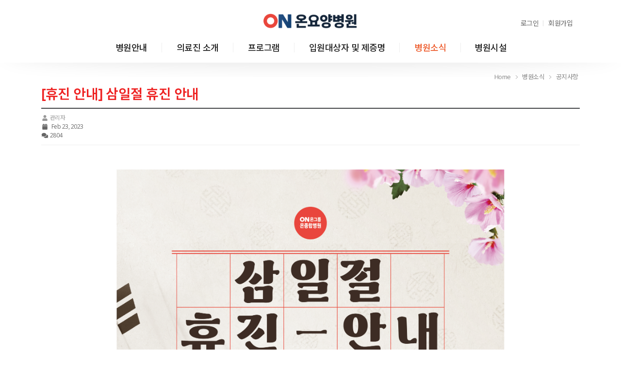

--- FILE ---
content_type: text/html; charset=UTF-8
request_url: http://onshospital.org/board_Cayk21/4860
body_size: 10116
content:
<!DOCTYPE html>
<html lang="ko">
<head>
<!-- META -->
<meta charset="utf-8">
<meta name="Generator" content="XpressEngine">
<meta http-equiv="X-UA-Compatible" content="IE=edge">
<!-- TITLE -->
<title>공지사항 - [휴진 안내] 삼일절 휴진 안내</title>
<!-- CSS -->
<link rel="stylesheet" href="/common/css/xe.min.css?20220610140815" />
<link rel="stylesheet" href="/modules/board/skins/KSO_RBoard/css/board.css?20220610141512" />
<link rel="stylesheet" href="/modules/board/skins/KSO_RBoard/css/font-awesome.min.css?20220610141512" />
<link rel="stylesheet" href="/layouts/Theme_C_Hospital/inc/navigation/vendor/css/reset.css?20220610141126" />
<link rel="stylesheet" href="/layouts/Theme_C_Hospital/inc/bootstrap/css/bootstrap.min.css?20220610141043" />
<link rel="stylesheet" href="/layouts/Theme_C_Hospital/inc/navigation/dist/css/navik-horizontal-center-menu.min.css?20220610141126" />
<link rel="stylesheet" href="/layouts/Theme_C_Hospital/inc/navigation/dist/css/navik-fixed-sidebar-menu.min.css?20220610141126" />
<link rel="stylesheet" href="/layouts/Theme_C_Hospital/inc/owlcarousel/dist/assets/owl.carousel.min.css?20220610141126" />
<link rel="stylesheet" href="/layouts/Theme_C_Hospital/inc/owlcarousel/dist/assets/owl.theme.default.min.css?20220610141126" />
<link rel="stylesheet" href="/layouts/Theme_C_Hospital/inc/dzsparallaxer/dzsparallaxer.css?20220610141444" />
<link rel="stylesheet" href="/layouts/Theme_C_Hospital/inc/swiper/swiper.min.css?20220610141444" />
<link rel="stylesheet" href="/layouts/Theme_C_Hospital/css/animate.min.css?20220610140845" />
<link rel="stylesheet" href="/common/xeicon/xeicon.min.css?20220610140816" />
<link rel="stylesheet" href="/layouts/Theme_C_Hospital/css/board.css?20220610140845" />
<link rel="stylesheet" href="/layouts/Theme_C_Hospital/css/page.css?20220610140845" />
<link rel="stylesheet" href="/layouts/Theme_C_Hospital/css/ksodesign.css?20220610140845" />
<link rel="stylesheet" href="/layouts/Theme_C_Hospital/css/style.css?20250319120245" />
<link rel="stylesheet" href="/modules/editor/styles/ckeditor_light/style.css?20220610141450" />
<!-- JS -->
<script>
var current_url = "http://onshospital.org/?mid=board_Cayk21&document_srl=4860";
var request_uri = "http://onshospital.org/";
var current_mid = "board_Cayk21";
var waiting_message = "서버에 요청 중입니다. 잠시만 기다려주세요.";
var ssl_actions = new Array();
var default_url = "http://onshospital.org/";
</script>
<!--[if lt IE 9]><script src="/common/js/jquery-1.x.min.js?20220610140815"></script>
<![endif]--><!--[if gte IE 9]><!--><script src="/common/js/jquery.min.js?20220610140815"></script>
<!--<![endif]--><script src="/common/js/x.min.js?20220610140815"></script>
<script src="/common/js/xe.min.js?20220610140815"></script>
<script src="/modules/board/tpl/js/board.min.js?20220610141449"></script>
<script src="/modules/board/skins/KSO_RBoard/js/board.js?20220610141513"></script>
<!-- RSS -->
<!-- ICON -->

<script>
						if(!captchaTargetAct) {var captchaTargetAct = [];}
						captchaTargetAct.push("procBoardInsertDocument","procBoardInsertComment","procIssuetrackerInsertIssue","procIssuetrackerInsertHistory","procTextyleInsertComment");
						</script>
<script type="text/javascript" src="//wcs.naver.net/wcslog.js"></script>
<script type="text/javascript">
if(!wcs_add) var wcs_add = {};
wcs_add["wa"] = "5cf78c7b784304";
if(window.wcs) {
  wcs_do();
}
</script>
<meta name="viewport" content="width=device-width, user-scalable=yes">
<link rel="canonical" href="http://onshospital.org/board_Cayk21/4860" />
<meta name="description" content="​" />
<meta property="og:locale" content="ko_KR" />
<meta property="og:type" content="article" />
<meta property="og:url" content="http://onshospital.org/board_Cayk21/4860" />
<meta property="og:title" content="공지사항 - [휴진 안내] 삼일절 휴진 안내" />
<meta property="og:description" content="​" />
<meta property="article:published_time" content="2023-02-23T09:44:24+09:00" />
<meta property="article:modified_time" content="2023-02-23T09:44:24+09:00" />
<style type="text/css">
.active>a,
.point-color,
.point-hover:hover,
a.point-hover:hover,
.navik-menu-fixed ul li:hover>a, 
.navik-menu-fixed>ul>li.current-menu>a,
.navik-menu ul li:hover>a,
.navik-menu ul li.current-menu>a {color:#ED5929!important;}
.point-bg {background-color:#ED5929;}
.point-bghover:hover {color:#fff !important;background-color:#ED5929 !important;}
.navik-menu.submenu-top-border li>ul {border-top-color: #ED5929!important;;}
#owl-parallax .item a:hover h4 {color:#ED5929 !important;}
.btn-line:hover {border-color:#ED5929!important;}
#kso-about .about-item.bg1 {background-image: url(http://onshospital.org/files/attach/images/4389/6b3687f3376f4d0ff8a8736353cb14c0.jpg);}#kso-about .about-item.bg2 {background-image: url(http://onshospital.org/files/attach/images/4389/62fbc241d296752ab4729c06522e656f.jpg);}#kso-about .about-item.bg3 {background-image: url(http://onshospital.org/files/attach/images/4389/7d0fb603211ef163c05fc9c8d737f382.jpg);}#kso-about .about-item.bg4 {background-image: url(http://onshospital.org/files/attach/images/4389/db727d9002216d88521f5f0611850393.jpg);}#kso-about .about-item.bg5 {background-image: url(http://onshospital.org/files/attach/images/4389/53b2f33d3628c8ccda1d525846d469b5.jpg);}#kso-about .about-item.bg6 {background-image: url(http://onshospital.org/files/attach/images/4389/f9e4d0fa00c84544f7514e7b23b21007.jpg);}/* media query */
@media (min-width: 992px) { 
	.navik-menu>ul>li>a {padding-left:30px;padding-right:30px;}
	.sub-header,
	.sub-header>.container>.row {height:0px;}
	.sub-header {background-image: url(https://source.unsplash.com/3MFaGslt5OI/1920x500);}		}
@media (min-width: 1200px) {
	.navik-menu.separate-line>ul>li>a {padding-left:30px;padding-right:30px;}
		.sub-header {background-image: url(https://source.unsplash.com/3MFaGslt5OI/1920x500);}}
@media (max-width: 991px) { 
	/*.sub-header,
	.sub-header>.container>.row {height: 200px;}*/
	}
</style>
<style type="text/css">
#responBoard .imgwh {padding-bottom:60%;}
</style>
<link href="https://fonts.googleapis.com/css?family=Noto+Sans+KR:300,400,500,600&display=swap&subset=korean" rel="stylesheet">
<link href='https://fonts.googleapis.com/css?family=Open+Sans:400' rel='stylesheet' />
<link rel="stylesheet" href="https://cdnjs.cloudflare.com/ajax/libs/font-awesome/5.13.0/css/all.min.css" />
<meta name="format-detection" content="telephone=no">
<meta name="viewport" content="width=device-width, initial-scale=1.0"><script>
//<![CDATA[
xe.current_lang = "ko";
xe.cmd_find = "찾기";
xe.cmd_cancel = "취소";
xe.cmd_confirm = "확인";
xe.msg_no_root = "루트는 선택 할 수 없습니다.";
xe.msg_no_shortcut = "바로가기는 선택 할 수 없습니다.";
xe.msg_select_menu = "대상 메뉴 선택";
//]]>
</script>
</head>
<body>
<!--===============================
** KSODESIGN
** 1.0.0
** Copyright 2010 KSODESIGN
================================-->
	




	<div class="sr-only"><a href="#content">메뉴 건너뛰기</a></div>
		<header class="kso-header">
				<div class="navik-header header-shadow center-menu-2 position-fixed-xs">				
		<div class="navik-header-container">							
            <div class="logo" 
            
            
            data-mobile-logo="http://onshospital.org/files/attach/images/4389/c2513f72878ecc28936c8df90a8066c1.png" 
            data-sticky-logo="http://onshospital.org/files/attach/images/4389/a2b60eec53a71f2c5ee73d6523f8342c.png">
                <div class="container position-relative">
                	<a href="/home2">
                		                		<img src="http://onshospital.org/files/attach/images/4389/a2b60eec53a71f2c5ee73d6523f8342c.png" alt="logo">                	</a>
                    <ul class="login-top d-none d-xl-block">
                        <li><a class="point-hover" href="/index.php?mid=board_Cayk21&amp;document_srl=4860&amp;act=dispMemberLoginForm">로그인</a></li>                        <li><a class="point-hover" href="/index.php?mid=board_Cayk21&amp;document_srl=4860&amp;act=dispMemberSignUpForm" class="btn-logged">회원가입</a></li>                          
                                                                    </ul>
                </div>
			</div>
            <div class="container">
                <nav class="navik-menu separate-line submenu-top-border position-relative border-0">
                	<ul>
                    	<li class="">
                    		<a href="/board_gKjZ98">병원안내</a>
                    		                        	<ul>
                                <li class="">
                                	<a href="/board_gKjZ98">인사말</a>
                                	                                </li><li class="">
                                	<a href="/board_PyNE02">오시는길</a>
                                	                                </li><li class="">
                                	<a href="/board_Khif07">입원안내</a>
                                	                                </li>                            </ul>                        </li><li class="">
                    		<a href="/board_iGnW10">의료진 소개</a>
                    		                        	                        </li><li class="">
                    		<a href="/board_OufN29">프로그램</a>
                    		                        	                        </li><li class="">
                    		<a href="/board_bMWq94">입원대상자 및 제증명</a>
                    		                        	                        </li><li class="current-menu">
                    		<a href="/board_Cayk21">병원소식</a>
                    		                        	<ul>
                                <li class="current-menu">
                                	<a href="/board_Cayk21">공지사항</a>
                                	                                </li><li class="">
                                	<a href="/board_DTue09">언론보도</a>
                                	                                </li><li class="">
                                	<a href="/board_HrGJ29">활동사진첩</a>
                                	                                </li><li class="">
                                	<a href="/board_bckr23">오늘의 식단</a>
                                	                                </li><li class="">
                                	<a href="/board_iDCG58">1:1 문의게시판</a>
                                	                                </li>                            </ul>                        </li><li class="">
                    		<a href="/board_JCBD10">병원시설</a>
                    		                        	                        </li>                    </ul>
                </nav>			</div>
		</div>
        <div class="navbar-menu d-block d-lg-none border-top">
              
            <div class="swiper-container1">
                <div class="swiper-wrapper">
                                        <div class="swiper-slide ">
                         <a href="/board_gKjZ98" class="nav-link">병원안내</a>
                    </div>
                                        <div class="swiper-slide ">
                         <a href="/board_iGnW10" class="nav-link">의료진 소개</a>
                    </div>
                                        <div class="swiper-slide ">
                         <a href="/board_OufN29" class="nav-link">프로그램</a>
                    </div>
                                        <div class="swiper-slide ">
                         <a href="/board_bMWq94" class="nav-link">입원대상자 및 제증명</a>
                    </div>
                                        <div class="swiper-slide active">
                         <a href="/board_Cayk21" class="nav-link">병원소식</a>
                    </div>
                                        <div class="swiper-slide ">
                         <a href="/board_JCBD10" class="nav-link">병원시설</a>
                    </div>
                                    </div>
            </div>
        </div>        
	</div>
	
	<div class="navik-fixed-sidebar navik-sidebar-right d-block d-xl-none">		
		<div class="navik-header-container">			
            <div class="logo">
            	<a href="#"><img src="/./layouts/Theme_C_Hospital/img/logo-m.png" alt="logo"/></a>
			</div>			
			<div class="burger-menu">
                <div style="position: absolute;left: -28px;top: 22px;font-size: 12px;font-weight: 400;color: #000;">MENU</div>
				<div class="line-menu line-half first-line"></div>
				<div class="line-menu"></div>
				<div class="line-menu line-half last-line"></div>
			</div>		
            <nav class="navik-menu-fixed">
                <ul>
                	<li class="">
                		<a href="/board_gKjZ98">병원안내</a>
                		                    	<ul>
                            <li class="">
                            	<a href="/board_gKjZ98">인사말</a>
                            	                            </li><li class="">
                            	<a href="/board_PyNE02">오시는길</a>
                            	                            </li><li class="">
                            	<a href="/board_Khif07">입원안내</a>
                            	                            </li>                        </ul>                    </li><li class="">
                		<a href="/board_iGnW10">의료진 소개</a>
                		                    	                    </li><li class="">
                		<a href="/board_OufN29">프로그램</a>
                		                    	                    </li><li class="">
                		<a href="/board_bMWq94">입원대상자 및 제증명</a>
                		                    	                    </li><li class="current-menu">
                		<a href="/board_Cayk21">병원소식</a>
                		                    	<ul>
                            <li class="current-menu">
                            	<a href="/board_Cayk21">공지사항</a>
                            	                            </li><li class="">
                            	<a href="/board_DTue09">언론보도</a>
                            	                            </li><li class="">
                            	<a href="/board_HrGJ29">활동사진첩</a>
                            	                            </li><li class="">
                            	<a href="/board_bckr23">오늘의 식단</a>
                            	                            </li><li class="">
                            	<a href="/board_iDCG58">1:1 문의게시판</a>
                            	                            </li>                        </ul>                    </li><li class="">
                		<a href="/board_JCBD10">병원시설</a>
                		                    	                    </li>                </ul>
			</nav>		
					</div>
	</div>	    <div class="overlay-area">
        <div class="container menu">       
            <h2 class="text-center">전체 메뉴 <small>(닫기)</small></h2>      
            <ul>
                <li class="">
                    <a href="/board_gKjZ98" class="point-hover">병원안내</a>
                                        <ul>
                        <li class="">
                            <a href="/board_gKjZ98" class="point-hover">인사말</a>
                        </li><li class="">
                            <a href="/board_PyNE02" class="point-hover">오시는길</a>
                        </li><li class="">
                            <a href="/board_Khif07" class="point-hover">입원안내</a>
                        </li>                    </ul>                </li><li class="">
                    <a href="/board_iGnW10" class="point-hover">의료진 소개</a>
                                                        </li><li class="">
                    <a href="/board_OufN29" class="point-hover">프로그램</a>
                                                        </li><li class="">
                    <a href="/board_bMWq94" class="point-hover">입원대상자 및 제증명</a>
                                                        </li><li class="current-menu">
                    <a href="/board_Cayk21" class="point-hover">병원소식</a>
                                        <ul>
                        <li class="current-menu">
                            <a href="/board_Cayk21" class="point-hover">공지사항</a>
                        </li><li class="">
                            <a href="/board_DTue09" class="point-hover">언론보도</a>
                        </li><li class="">
                            <a href="/board_HrGJ29" class="point-hover">활동사진첩</a>
                        </li><li class="">
                            <a href="/board_bckr23" class="point-hover">오늘의 식단</a>
                        </li><li class="">
                            <a href="/board_iDCG58" class="point-hover">1:1 문의게시판</a>
                        </li>                    </ul>                </li><li class="">
                    <a href="/board_JCBD10" class="point-hover">병원시설</a>
                                                        </li>            </ul>
        </div>
    </div>
	</header>	
	<div id="kso-container" class="header-space edge-space">
		<section class="sub-header">
			<div class="container">
				<div class="row align-items-center position-relative">
					<div class="col-sm-12">
						<div class="sub-header-caption">
													</div>
					</div>	
					<div class="bread-crumb-top d-none d-lg-block">
						<a href="http://onshospital.org/" class="path-home">Home</a>&nbsp;
													<i class="fas fa-angle-right text-light"></i>&nbsp; <a href="/board_Cayk21">병원소식</a>&nbsp;
															<i class="fas fa-angle-right text-light"></i>&nbsp; <a href="/board_Cayk21">공지사항</a>&nbsp;
																										</div>
				</div>		
			</div>
		</section>		<article class="kso-contents" id="content">
						
			<div class="container">
				<div class="row no-gutters row-equal2">					
					<div class="col-lg-12 py-5 py-lg-5">	
						<div class="mobile-seclect-nav mb-4 d-block d-lg-none">
							    <div class="container d-none d-lg-block">
	<div class="submenu-md">
					<ul class="nav justify-content-center">
				 					 					 				 					 					 				 					 					 				 					 					 				 					 					 						 						 						 <li class="nav-item">
						 	<a href="/board_Cayk21" class="nav-link point-hover active"  role="presentation">공지사항</a>
						 </li>
						 						 						 <li class="nav-item">
						 	<a href="/board_DTue09" class="nav-link point-hover "  role="presentation">언론보도</a>
						 </li>
						 						 						 <li class="nav-item">
						 	<a href="/board_HrGJ29" class="nav-link point-hover "  role="presentation">활동사진첩</a>
						 </li>
						 						 						 <li class="nav-item">
						 	<a href="/board_bckr23" class="nav-link point-hover "  role="presentation">오늘의 식단</a>
						 </li>
						 						 						 <li class="nav-item">
						 	<a href="/board_iDCG58" class="nav-link point-hover "  role="presentation">1:1 문의게시판</a>
						 </li>
						 					 				 					 					 				 			</ul>
			
	</div>
</div><div class="submenu-xs d-blcok d-lg-none" style="margin-top: -1rem;">
	<select class="select-mmenu form-control" onchange="if(this.value) location.href=(this.value);">
		<option value="/board_Cayk21">병원소식</option>		 			         		 
			 		 			         		 
			 		 			         		 
			 		 			         		 
			 		 			         		 
			 				 			<option selected value="/board_Cayk21">- 공지사항</option>
				 			<option  value="/board_DTue09">- 언론보도</option>
				 			<option  value="/board_HrGJ29">- 활동사진첩</option>
				 			<option  value="/board_bckr23">- 오늘의 식단</option>
				 			<option  value="/board_iDCG58">- 1:1 문의게시판</option>
				 			 		 			         		 
			 		   
	</select>
</div>						</div>	
						<div class="bread-crumb-top cont-breadcrumb d-none d-lg-block">
							<a href="http://onshospital.org/" class="path-home">Home</a>&nbsp;
															<i class="xi-angle-right"></i>&nbsp; <a href="/board_Cayk21">병원소식</a>&nbsp;
																	<i class="xi-angle-right"></i>&nbsp; <a href="/board_Cayk21">공지사항</a>&nbsp;
																														</div>					
						
    
<script>//<![CDATA[
var bdLogin = "@/index.php?mid=board_Cayk21&document_srl=4860&act=dispMemberLoginForm";
jQuery(function($){
	board('#bd_155_4860');
});
//]]></script>
<div id="responBoard">
<div id="bd_155_4860" class="restboard">
	<div>
			</div>	                                                                                                                                                                                                                                                                                                                                                 
     
         
     
    			
<div class="paddingb20 rd restview">
	<h3 class="page-header"><span style="font-weight:bold;;color:#EE2222">[휴진 안내] 삼일절 휴진 안내</span></h3>
	<ul class="viewinfo-bar list-inline text-muted nocolor">
				<li><a href="#popup_menu_area" class="member_4637" onclick="return false"><i class="fa fa-user fa-fw"></i> 관리자</a></li>						<li><i class="fa fa-calendar fa-fw"></i> Feb 23, 2023</li>							
								<li><i class="fa fa-comments fa-fw"></i> 2804</li>					
					</ul>
			<div class="clearfix"></div>
	<div class="restdocument">
				
			<!--BeforeDocument(4860,4637)--><div class="document_4860_4637 xe_content"><div class="se-component se-image se-l-default" id="SE-b096187e-f71d-4166-aa85-e2323be8655b" style="margin: 30px 0px 0px; padding: 0px; border: 0px; font-variant-numeric: inherit; font-variant-east-asian: inherit; font-stretch: inherit; font-size: 12px; line-height: inherit; font-family: &quot;Apple SD Gothic Neo&quot;, &quot;맑은 고딕&quot;, &quot;Malgun Gothic&quot;, 돋움, dotum, sans-serif; vertical-align: baseline; position: relative; background-color: rgb(255, 255, 255);">
<div class="se-component-content se-component-content-extend" style="margin: 0px auto; padding: 0px; border: 0px; font: inherit; vertical-align: baseline; max-width: 800px;">
<div class="se-section se-section-image se-l-default se-section-align-" style="margin: 0px; padding: 0px; border: 0px; font: inherit; vertical-align: baseline;">
<div class="se-module se-module-image" style="margin: 0px; padding: 0px; border: 0px; font: inherit; vertical-align: baseline; position: relative;"><a area-hidden="true" class="se-module-image-link __se_image_link __se_link" data-linkdata="{&quot;id&quot; : &quot;SE-b096187e-f71d-4166-aa85-e2323be8655b&quot;, &quot;src&quot; : &quot;https://onhospital.org/files/attach/images/2023/02/23/46a6938936d79c4b2738e864a2fca635.jpg&quot;, &quot;originalWidth&quot; : &quot;3580&quot;, &quot;originalHeight&quot; : &quot;4933&quot;, &quot;linkUse&quot; : &quot;false&quot;, &quot;link&quot; : &quot;&quot;}" data-linktype="img" style="color: inherit; margin: 0px; padding: 0px; border: 0px; font: inherit; vertical-align: baseline; position: relative; display: block; cursor: pointer;"><img alt="" class="se-image-resource" src="https://onhospital.org/files/attach/images/2023/02/23/46a6938936d79c4b2738e864a2fca635.jpg" style="vertical-align: top; margin: 0px; padding: 0px; font: inherit; position: relative; width: 800px;" /></a></div>
</div>
</div>
</div>

<div class="se-component se-text se-l-default" id="SE-baa463ca-8e96-4e78-9b47-e67649f990e4" style="margin: 20px 0px 0px; padding: 0px; border: 0px; font-variant-numeric: inherit; font-variant-east-asian: inherit; font-stretch: inherit; font-size: 12px; line-height: inherit; font-family: &quot;Apple SD Gothic Neo&quot;, &quot;맑은 고딕&quot;, &quot;Malgun Gothic&quot;, 돋움, dotum, sans-serif; vertical-align: baseline; position: relative; background-color: rgb(255, 255, 255);">
<div class="se-component-content" style="margin: 0px auto; padding: 0px; border: 0px; font: inherit; vertical-align: baseline; max-width: 800px;">
<div class="se-section se-section-text se-l-default" style="margin: 0px; padding: 0px; border: 0px; font: inherit; vertical-align: baseline;">
<div class="se-module se-module-text" style="margin: 0px; padding: 0px; border: 0px; font: inherit; vertical-align: baseline;">
<p class="se-text-paragraph se-text-paragraph-align- " id="SE-7a7d4e1c-3b68-4d32-a0b9-d46dcd82765b" style="padding: 0px; border: 0px; font-style: inherit; font-variant: inherit; font-weight: inherit; font-stretch: inherit; font-size: 0px; line-height: 1.8; font-family: inherit; vertical-align: baseline; word-break: break-word; overflow-wrap: break-word; white-space: pre-wrap;"><span class="se-fs-fs13 se-ff-nanumgothic  se-style-unset " id="SE-374c6085-544b-4987-88fc-fb7ae408ddfd" style="margin: 0px; padding: 0px; border: 0px; font-variant: inherit; font-weight: inherit; font-stretch: inherit; font-size: 13px; line-height: inherit; font-family: se-nanumgothic, &quot;\\B098눔고딕&quot;, nanumgothic, sans-serif, Meiryo; vertical-align: baseline; color: rgb(51, 51, 51);"><u style="text-decoration-skip-ink: none; background-color: inherit; font-family: inherit;">​</u></span></p>
</div>
</div>
</div>
</div><div class="document_popup_menu"><a href="#popup_menu_area" class="document_4860" onclick="return false">이 게시물을</a></div></div><!--AfterDocument(4860,4637)-->		<div class="clearfix"></div>
	</div>
	
			
	<div class="clearfix"></div>
		<div class="clearfix"></div>	
	
	<div class="foot-navi pull-left">
		<div class="btn-group mBottom20">
						<a class="btn btn-default btn-sm" href="/board_Cayk21/4867"><i class="fa fa-angle-left"></i>&nbsp; PREV</a>
			<a class="btn btn-default btn-sm" href="/board_Cayk21/4852">NEXT &nbsp;<i class="fa fa-angle-right"></i></a>
					</div>
	</div>
	<div class="pull-right">
		<div class="btn-group mBottom20">
			<button class="btn btn-default btn-sm" data-toggle="collapse" data-target="#commentwrite_4860" >댓글</button>									<a class="btn btn-default btn-sm"  href="/board_Cayk21">목록</a>
					</div>
    </div>	
	<div class="clearfix"></div>
	
		
	<div id="4860_comment">
		<a name="comment"></a>
		<div class="cmt_editor">
	<a name="commentwriteed_4860"></a>
	<div id="commentwrite_4860" class="collapse paddingtb10 form-inline in">
		<form action="./" method="post" onsubmit="return procFilter(this, insert_comment)" class="bd_wrt cmt_wrt"><input type="hidden" name="error_return_url" value="/board_Cayk21/4860" /><input type="hidden" name="act" value="" /><input type="hidden" name="vid" value="" />
			<input type="hidden" name="mid" value="board_Cayk21" />
			<input type="hidden" name="document_srl" value="4860" />
			<input type="hidden" name="comment_srl" value="" />
			<input type="hidden" name="content" value="" />
						<div class="simple_wrt paddingb10">
				<div>
					<input type="hidden"  id="htm_4860"  value="n" />
					<textarea id="editor_4860" class="form-control" cols="50" rows="4"></textarea>
				</div>
			</div>	
			<div style="display:none">
								<div class="cmt-write paddingb10">
					<input class="form-control" type="text" name="nick_name" value="글쓴이"  title="글쓴이" onfocus="if(this.value==this.title)this.value='';return false;" />
					<input class="form-control" type="password" name="password" value="비밀번호" title="비밀번호" onfocus="if(this.value==this.title)this.value='';return false;" />
					<input class="form-control" type="text" name="email_address" value="이메일 주소" title="이메일 주소" onfocus="if(this.value==this.title)this.value='';return false;" />
				</div>
				<div class="clearfix"></div>
								<div class="pull-left">
					<div class="btn-group">
						<a class="btn btn-default btn-sm" href="#" onclick="jQuery.cookie('bd_editor','simple');location.reload();return false">텍스트모드</a>
						<a class="btn btn-default btn-sm" href="#" onclick="jQuery.cookie('bd_editor','editor');location.reload();return false">에디터모드</a>
					</div>
				</div>			
				<div class="pull-right">
														<label class="checkbox-inline" for="is_secret_4860">
					<input type="checkbox" name="is_secret" value="Y" id="is_secret_4860"/>
					비밀글 </label>
										<input class="btn btn-default btn-sm" type="submit" value="등록"/>
				</div>
			</div>
			<div class="clearfix"></div>
		</form>
	</div>
</div>			
			</div>
</div>	
<div class="clearfix"></div>
<script language="JavaScript">
function checkHotkey(){
	if ( (event.srcElement.tagName != 'INPUT') && (event.srcElement.tagName != 'TEXTAREA') ){
    if (event.keyCode=='110') location.replace('/board_Cayk21/4867');
	if (event.keyCode=='98') location.replace('/board_Cayk21/4852');
  }
}
document.onkeypress=checkHotkey;
</script>	
<div id="mod_cmt" class="collapse">
	<form action="./" method="post" onsubmit="return procFilter(this,insert_comment)" class="bd_wrt"><input type="hidden" name="error_return_url" value="/board_Cayk21/4860" /><input type="hidden" name="act" value="" /><input type="hidden" name="vid" value="" />
		<input type="hidden" name="mid" value="board_Cayk21" />
		<input type="hidden" name="document_srl" value="4860" />
		<input type="hidden" name="comment_srl" value="" />
		<input type="hidden" name="content" value="" />
		<div class="simple_wrt paddingb10">
			<input type="hidden" id="htm_3" value="n" />
			<textarea id="editor_3" class="form-control" cols="50" rows="4"></textarea>
		</div>
				<div class="form-inline paddingb10">
			<input class="form-control" type="text" name="nick_name" value="글쓴이"  title="글쓴이" onfocus="if(this.value==this.title)this.value='';return false;" />
			<input class="form-control" type="password" name="password" value="비밀번호" title="비밀번호" onfocus="if(this.value==this.title)this.value='';return false;" />
			<input class="form-control" type="text" name="email_address" value="이메일 주소" title="이메일 주소" onfocus="if(this.value==this.title)this.value='';return false;" />
		</div>	
		<div class="clearfix"></div>	
				<div>
			<div class="pull-left">
				<a class="btn btn-sm btn-default" href="/index.php?mid=board_Cayk21&amp;document_srl=4860&amp;act=dispBoardModifyComment">에디터모드</a>
			</div>	
			<div class="pull-right form-inline">			
														<label class="checkbox-inline">
					<input type="checkbox" name="is_secret" value="Y" id="is_secret"/>
					비밀글 </label>
										<input class="btn btn-default btn-sm bd_btn fr"  type="submit" value="수정" onclick="setTimeout('location.reload()',700);"/>	
					<a href="#" class="btn btn-default btn-sm" onclick="jQuery('#mod_cmt').fadeOut().parent().find('.mod_comment').focus();return false">닫기</a>
			</div>
		</div>
		<div class="clearfix"></div>	
	</form>
</div><div id="re_cmt" class="collapse">
	<form action="./" method="post" onsubmit="return procFilter(this,insert_comment)" class="bd_wrt"><input type="hidden" name="error_return_url" value="/board_Cayk21/4860" /><input type="hidden" name="act" value="" /><input type="hidden" name="vid" value="" />
		<input type="hidden" name="mid" value="board_Cayk21" />
		<input type="hidden" name="document_srl" value="4860" />
		<input type="hidden" name="content" value="" />
		<input type="hidden" name="parent_srl" value="" />
		<div class="simple_wrt paddingb10">
			<input type="hidden" id="htm_2" value="n" />
			<textarea id="editor_2" class="form-control" cols="50" rows="4"></textarea>
		</div>
				<div class="cmt-write form-inline paddingb10">
			<input class="form-control" type="text" name="nick_name" value="글쓴이"  title="글쓴이" onfocus="if(this.value==this.title)this.value='';return false;" />
			<input class="form-control" type="password" name="password" value="비밀번호" title="비밀번호" onfocus="if(this.value==this.title)this.value='';return false;" />
			<input class="form-control" type="text" name="email_address" value="이메일 주소" title="이메일 주소" onfocus="if(this.value==this.title)this.value='';return false;" />
		</div>	
		<div class="clearfix"></div>
				<div>
			<div class="pull-left">
				<a class="wysiwyg m_no btn btn-sm btn-default" href="#">에디터모드</a>
			</div>
			<div class="pull-right form-inline">
												<label class="checkbox-inline">
				<input type="checkbox" name="is_secret" value="Y" id="is_secret"/>
				비밀글 </label>
								<input class="btn btn-default btn-sm"  type="submit" value="등록"/>	
				<a href="#" class="btn btn-default btn-sm"  onclick="jQuery('#re_cmt').fadeOut().parent().find('.re_comment').focus();return false">닫기</a>
			</div>
		</div>
		<div class="clearfix"></div>
	</form>
</div>				
				
						
		
					
			<form action="./" method="get" class="boardListForm"><input type="hidden" name="error_return_url" value="/board_Cayk21/4860" /><input type="hidden" name="act" value="" /><input type="hidden" name="mid" value="board_Cayk21" /><input type="hidden" name="vid" value="" />
<fieldset>
<table class="table table-hover restlist">
	<thead>
	
	<tr>
				<th scope="col" class="hidden-xs width70 text-center"><a href="/index.php?mid=board_Cayk21&amp;document_srl=4860&amp;order_type=desc" title="내림차순">번호 </a></th>																																<th scope="col" class="text-center"><a href="/index.php?mid=board_Cayk21&amp;document_srl=4860&amp;sort_index=title&amp;order_type=desc">제목 </a></th>
																														<th scope="col" class="hidden-xs tableuser">글쓴이</th>																																<th scope="col" class="tabledate"><a href="/index.php?mid=board_Cayk21&amp;document_srl=4860&amp;sort_index=regdate&amp;order_type=desc">날짜</a></th>																																<th scope="col" class="hidden-xs width70"><a href="/index.php?mid=board_Cayk21&amp;document_srl=4860&amp;sort_index=readed_count&amp;order_type=desc">조회</a></th>											</tr>
</thead>	<tbody>
	<tr class="active">
			<td class="hidden-xs width70 text-center">
						<strong>공지</strong>		</td>																											
											<td>
			<a href="/board_Cayk21/4856"><strong>의료법인 온그룹의료재단 온요양병원 미션 및 비전</strong></a>
			 			 						<span class="label label-info marginlabel"><i class="fa fa-file-o"></i></span>					</td>
																											
									<td class="hidden-xs tableuser"><a href="#popup_menu_area" class="member_4637 nocolorlist" onclick="return false" title="관리자">관리자</a></td>																							
															<td class="tabledate" title="10:11">2023.02.15</td>																	
																					<td class="hidden-xs width70 text-center">3865</td>											
				</tr>	
	
		<tr>
							<td class="hidden-xs width70 text-center">
										11				</td>																																																			
																							<td>
					<a href="/index.php?mid=board_Cayk21&amp;document_srl=5866&amp;listStyle=list">[휴진안내] 12월-1월 휴진안내</a> 			
										&nbsp;
										<span class="label label-info"><i class="fa fa-file-o"></i></span>									</td>
																																																			
																			<td class="hidden-xs nocolorlist tableuser"><a href="#popup_menu_area" class="member_4637" onclick="return false" title="관리자">관리자</a></td>																																											
																															<td  class="tabledate" title="14:59">2025.12.19</td>																															
																																											<td class="hidden-xs width70  text-center">71</td>																			
												</tr><tr>
							<td class="hidden-xs width70 text-center">
										10				</td>																																																			
																							<td>
					<a href="/index.php?mid=board_Cayk21&amp;document_srl=5745&amp;listStyle=list">[휴진안내] 10월 휴진안내</a> 			
										&nbsp;
										<span class="label label-info"><i class="fa fa-file-o"></i></span>									</td>
																																																			
																			<td class="hidden-xs nocolorlist tableuser"><a href="#popup_menu_area" class="member_4637" onclick="return false" title="관리자">관리자</a></td>																																											
																															<td  class="tabledate" title="11:11">2025.09.24</td>																															
																																											<td class="hidden-xs width70  text-center">1272</td>																			
												</tr><tr>
							<td class="hidden-xs width70 text-center">
										9				</td>																																																			
																							<td>
					<a href="/index.php?mid=board_Cayk21&amp;document_srl=5200&amp;listStyle=list">[휴진안내] 12월 크리스마스, 1월 신정 휴진</a> 			
										&nbsp;
										<span class="label label-info"><i class="fa fa-file-o"></i></span>									</td>
																																																			
																			<td class="hidden-xs nocolorlist tableuser"><a href="#popup_menu_area" class="member_4637" onclick="return false" title="관리자">관리자</a></td>																																											
																															<td  class="tabledate" title="12:48">2023.12.14</td>																															
																																											<td class="hidden-xs width70  text-center">4056</td>																			
												</tr><tr>
							<td class="hidden-xs width70 text-center">
										8				</td>																																																			
																							<td>
					<a href="/index.php?mid=board_Cayk21&amp;document_srl=5173&amp;listStyle=list">9월,10월 진료일정</a> 			
										&nbsp;
										<span class="label label-info"><i class="fa fa-file-o"></i></span>									</td>
																																																			
																			<td class="hidden-xs nocolorlist tableuser"><a href="#popup_menu_area" class="member_4637" onclick="return false" title="관리자">관리자</a></td>																																											
																															<td  class="tabledate" title="09:59">2023.10.27</td>																															
																																											<td class="hidden-xs width70  text-center">3613</td>																			
												</tr><tr>
							<td class="hidden-xs width70 text-center">
										7				</td>																																																			
																							<td>
					<a href="/index.php?mid=board_Cayk21&amp;document_srl=5083&amp;listStyle=list"><span style="font-weight:bold;;color:#EE2222">[휴진안내] 8월 휴진 안내</span></a> 			
										&nbsp;
										<span class="label label-info"><i class="fa fa-file-o"></i></span>									</td>
																																																			
																			<td class="hidden-xs nocolorlist tableuser"><a href="#popup_menu_area" class="member_4637" onclick="return false" title="관리자">관리자</a></td>																																											
																															<td  class="tabledate" title="13:20">2023.08.04</td>																															
																																											<td class="hidden-xs width70  text-center">3843</td>																			
												</tr><tr>
							<td class="hidden-xs width70 text-center">
										6				</td>																																																			
																							<td>
					<a href="/index.php?mid=board_Cayk21&amp;document_srl=4905&amp;listStyle=list">4월 ONN 카드뉴스~!</a> 			
										&nbsp;
										<span class="label label-info"><i class="fa fa-file-o"></i></span>									</td>
																																																			
																			<td class="hidden-xs nocolorlist tableuser"><a href="#popup_menu_area" class="member_4637" onclick="return false" title="관리자">관리자</a></td>																																											
																															<td  class="tabledate" title="16:29">2023.05.04</td>																															
																																											<td class="hidden-xs width70  text-center">3639</td>																			
												</tr><tr>
							<td class="hidden-xs width70 text-center">
										5				</td>																																																			
																							<td>
					<a href="/index.php?mid=board_Cayk21&amp;document_srl=4901&amp;listStyle=list"><span style="font-weight:bold;;color:#EE2222">[휴진안내] 5월 휴진안내</span></a> 			
										&nbsp;
																			</td>
																																																			
																			<td class="hidden-xs nocolorlist tableuser"><a href="#popup_menu_area" class="member_4637" onclick="return false" title="관리자">관리자</a></td>																																											
																															<td  class="tabledate" title="08:40">2023.04.26</td>																															
																																											<td class="hidden-xs width70  text-center">3626</td>																			
												</tr><tr>
							<td class="hidden-xs width70 text-center">
										4				</td>																																																			
																							<td>
					<a href="/index.php?mid=board_Cayk21&amp;document_srl=4867&amp;listStyle=list"><span style="font-weight:bold;;color:#2266EE">2월 ONN 카드뉴스~!</span></a> 			
										&nbsp;
																			</td>
																																																			
																			<td class="hidden-xs nocolorlist tableuser"><a href="#popup_menu_area" class="member_4637" onclick="return false" title="관리자">관리자</a></td>																																											
																															<td  class="tabledate" title="16:01">2023.02.27</td>																															
																																											<td class="hidden-xs width70  text-center">2807</td>																			
												</tr><tr class="active">
							<td class="hidden-xs width70 text-center">
					<i class="icon-double-angle-right"></i>									</td>																																																			
																							<td>
					<a href="/index.php?mid=board_Cayk21&amp;document_srl=4860&amp;listStyle=list"><span style="font-weight:bold;;color:#EE2222">[휴진 안내] 삼일절 휴진 안내</span></a> 			
										&nbsp;
																			</td>
																																																			
																			<td class="hidden-xs nocolorlist tableuser"><a href="#popup_menu_area" class="member_4637" onclick="return false" title="관리자">관리자</a></td>																																											
																															<td  class="tabledate" title="09:44">2023.02.23</td>																															
																																											<td class="hidden-xs width70  text-center">2804</td>																			
												</tr><tr>
							<td class="hidden-xs width70 text-center">
										2				</td>																																																			
																							<td>
					<a href="/index.php?mid=board_Cayk21&amp;document_srl=4852&amp;listStyle=list"><span style="font-weight:bold;;color:#8866CC">1월 ONN카드뉴스</span></a> 			
										&nbsp;
										<span class="label label-info"><i class="fa fa-file-o"></i></span>									</td>
																																																			
																			<td class="hidden-xs nocolorlist tableuser"><a href="#popup_menu_area" class="member_4637" onclick="return false" title="관리자">관리자</a></td>																																											
																															<td  class="tabledate" title="16:18">2023.01.26</td>																															
																																											<td class="hidden-xs width70  text-center">2836</td>																			
												</tr><tr>
							<td class="hidden-xs width70 text-center">
										1				</td>																																																			
																							<td>
					<a href="/index.php?mid=board_Cayk21&amp;document_srl=263&amp;listStyle=list">그린닥터스 청소년봉사</a> 			
										&nbsp;
										<span class="label label-info"><i class="fa fa-file-o"></i></span>									</td>
																																																			
																			<td class="hidden-xs nocolorlist tableuser"><a href="#popup_menu_area" class="member_4" onclick="return false" title="온요양병원">온요양병원</a></td>																																											
																															<td  class="tabledate" title="04:14">2020.04.01</td>																															
																																											<td class="hidden-xs width70  text-center">3746</td>																			
												</tr>	</tbody>
</table></fieldset>
</form>					
		<div class="pull-right">
			<!-- <a class="btn btn-default  btn-sm" href="/index.php?mid=board_Cayk21&amp;document_srl=4860&amp;act=dispBoardTagList" title="Tag List" role="button">태그</a> -->
									<a class="btn btn-default btn-sm" href="/index.php?mid=board_Cayk21&amp;page=1" role="button">목록</a>
		</div>
		<div class="col-xs-6 col-sm-5 col-md-4 col-lg-4 pull-left" style="margin-left:-15px;">
			<form action="http://onshospital.org/" method="get" onsubmit="return procFilter(this, search)" class="form-inline"  role="form"><input type="hidden" name="act" value="" />
				<input type="hidden" name="vid" value="" />
				<input type="hidden" name="mid" value="board_Cayk21" />
				<input type="hidden" name="category" value="" />
				<span class="form-group search-select pull-left hidden-xs">
					<select name="search_target" class="form-control">
						<option value="title_content">제목+내용</option><option value="title">제목</option><option value="content">내용</option><option value="comment">댓글</option><option value="user_name">이름</option><option value="nick_name">닉네임</option><option value="user_id">아이디</option><option value="tag">태그</option>					</select>
				</span>
				<span class="input-group searchfoot" >
					<input type="text" name="search_keyword" value="" title="검색" class="form-control" />
					<span class="input-group-btn">
					<button type="submit" class="btn btn-default" onclick="xGetElementById('board_search').submit();return false;"><i class="fa fa-search"></i></button>
					</span>
				</span>
			</form>		
		</div>		<div class="clearfix"></div>
		
		
		<div class="text-center center-block">
			<ul class="pagination pagination-sm">
				<li><a href="/board_Cayk21" ><i class="fa fa-angle-left"></i></a></li> 
				<li class="active">
					<a>1</a>									</li>				<li><a href="/index.php?mid=board_Cayk21&amp;page=1"><i class="fa fa-angle-right"></i></a></li>
			</ul>		</div>
		<div class="clearfix"></div>		
	</div>			
		<div class="clearfix"></div>
</div>					</div>
									</div>
			</div>
		</article>				</div>
	<section id="kso-clients" class="kso-section border-top ">
		<div class="container" style="overflow: hidden;">
			<div class="row no-gutters align-items-center">
				<div class="col-1">
					<h5 class="mb-0">협력병원</h5>
				</div>
				<div class="col-11 pl-lg-2">
					<div class="swiper-container2 overflow-hidden">
					    <div class="swiper-wrapper">
					        <div class="swiper-slide">
																<img src="http://onshospital.org/files/attach/images/4389/c725b4ffb3a2114b1c579b99118b6f90.png" class="img-fluid mx-auto d-block" alt="">					        </div>
					        <div class="swiper-slide">
																<img src="http://onshospital.org/files/attach/images/4389/99b983892094b5c6d2fc3736e15da7d1.png" class="img-fluid mx-auto d-block" alt="">					        </div>
					        <div class="swiper-slide">
																<img src="http://onshospital.org/files/attach/images/4389/042d19495baed96152b2a96ad23db986.png" class="img-fluid mx-auto d-block" alt="">					        </div>
					        <div class="swiper-slide">
																<img src="http://onshospital.org/files/attach/images/4389/7f0606db838181056b06b16d5e3c8e79.png" class="img-fluid mx-auto d-block" alt="">					        </div>
					        <div class="swiper-slide">
																<img src="http://onshospital.org/files/attach/images/4389/b06921f8efab4ca112060589f374cc11.png" class="img-fluid mx-auto d-block" alt="">					        </div>
					        <div class="swiper-slide">
																<img src="http://onshospital.org/files/attach/images/4389/ef86f2352d23b715eff234bad6bb6551.png" class="img-fluid mx-auto d-block" alt="">					        </div>					        					        					        					        					    </div>
					</div>
				</div>				
			</div>
		</div>
	</section>	
	<footer id="kso-footer" class="section-footer">
		<div class="footer-top">
			<div class="container">
				<div class="row">
					<div class="col-lg-12">
						<div class="footer-menu">
							<ul class="nav">
														        <li class="nav-item">
						            <a class="nav-link" href="/board_gKjZ98">병원안내</a>
						        </li>						        						        <li class="nav-item">
						            <a class="nav-link" href="/board_iGnW10">의료진소개</a>
						        </li>						        						        <li class="nav-item">
						            <a class="nav-link" href="">프로그램</a>
						        </li>						        						        <li class="nav-item">
						            <a class="nav-link" href="/board_bMWq94">입원대상자 및 제증명</a>
						        </li>						        						        <li class="nav-item">
						            <a class="nav-link" href="/board_Cayk21">병원소식</a>
						        </li>						        						        <li class="nav-item">
						            <a class="nav-link" href="/board_JCBD10">병원시설</a>
						        </li>						        						        <li class="nav-item">
						            <a class="nav-link" href="/page_HRMQ25">비급여알아보기</a>
						        </li>						        						        <li class="nav-item">
						            <a class="nav-link" href="/page_Mjav82">개인정보처리방침</a>
						        </li>						        						    </ul>						</div>	
					</div>
				</div>
			</div>
		</div>
		<div class="footer-content pt-4 pb-5">
			<div class="container">
				<div class="row">
					<div class="col-lg">
						<div class="footer-logo mb-2">
							<h5 class="text-light font-weight-normal">온 요양병원</h5>
						</div>	
					</div>	
				</div>
				<div class="row">
					<div class="col-lg-12">
						<div class="about-info">
							부산 부산진구 가야대로 721 [지번] 당감동 966 / 연락처 : 051-607-0888							<div class="copyright">© 2020 온요양병원. ALL RIGHTS RESERVED.</div>				
						</div>							
								
					</div>						
				</div>
			</div>
		</div>
	</footer>
	<div class="kso-enigma sr-only">© k2s0o2d0e0s1i0g1n. ALL RIGHTS RESERVED.</div>
	<a id="back2Top" class="scroll-top point-bg" title="Back to top" href="#"><i class="fas fa-arrow-up scroll-icon"></i></a>
<!-- ETC -->
<div class="wfsr"></div>
<script src="/addons/captcha/captcha.min.js?20220610140812"></script><script src="/files/cache/js_filter_compiled/d046d1841b9c79c545b82d3be892699d.ko.compiled.js?20221015092446"></script><script src="/files/cache/js_filter_compiled/1bdc15d63816408b99f674eb6a6ffcea.ko.compiled.js?20221015092446"></script><script src="/files/cache/js_filter_compiled/9b007ee9f2af763bb3d35e4fb16498e9.ko.compiled.js?20221015092446"></script><script src="/addons/autolink/autolink.js?20220610140812"></script><script src="/modules/board/skins/KSO_RBoard/js/jquery.cookie.js?20220610141513"></script><script src="/layouts/Theme_C_Hospital/inc/bootstrap/js/bootstrap.min.js?20220610141512"></script><script src="/layouts/Theme_C_Hospital/inc/navigation/dist/js/navik.menu.js?20220610141126"></script><script src="/layouts/Theme_C_Hospital/inc/owlcarousel/dist/owl.carousel.min.js?20220610141512"></script><script src="/layouts/Theme_C_Hospital/inc/swiper/swiper.min.js?20220610141444"></script><script src="/layouts/Theme_C_Hospital/inc/dzsparallaxer/dzsparallaxer.js?20220610141444"></script><script src="/layouts/Theme_C_Hospital/js/wow.min.js?20220610140845"></script><script src="/layouts/Theme_C_Hospital/inc/fontawesome/all.min.js?20220610141444"></script><script src="/layouts/Theme_C_Hospital/js/bootstrap-grid-columns.js?20220610140845"></script><script src="/layouts/Theme_C_Hospital/js/jquery.fitvids.js?20220610140845"></script><script src="/layouts/Theme_C_Hospital/js/holder.min.js?20220610140845"></script><script src="/layouts/Theme_C_Hospital/js/jquery.kso.js?20220610140845"></script></body>
</html>


--- FILE ---
content_type: text/css
request_url: http://onshospital.org/layouts/Theme_C_Hospital/inc/navigation/dist/css/navik-fixed-sidebar-menu.min.css?20220610141126
body_size: 10273
content:
.burger-menu{position:absolute;top:35px;right:14px;display:-ms-flexbox;display:flex;-ms-flex-direction:column;flex-direction:column;-ms-flex-pack:justify;justify-content:space-between;width:20px;height:17px;cursor:pointer;transition:-webkit-transform 330ms ease-out;transition:transform 330ms ease-out;transition:transform 330ms ease-out,-webkit-transform 330ms ease-out}.burger-menu.menu-open{-webkit-transform:rotate(-45deg);transform:rotate(-45deg)}.line-menu{width:100%;height:3px;background-color:#111;border-radius:2px}.line-menu.line-half{width:50%}.line-menu.first-line{-webkit-transform-origin:right;transform-origin:right;transition:-webkit-transform 330ms cubic-bezier(.54,-.81,.57,.57);transition:transform 330ms cubic-bezier(.54,-.81,.57,.57);transition:transform 330ms cubic-bezier(.54,-.81,.57,.57),-webkit-transform 330ms cubic-bezier(.54,-.81,.57,.57)}.line-menu.last-line{-ms-flex-item-align:end;align-self:flex-end;-webkit-transform-origin:left;transform-origin:left;transition:-webkit-transform 330ms cubic-bezier(.54,-.81,.57,.57);transition:transform 330ms cubic-bezier(.54,-.81,.57,.57);transition:transform 330ms cubic-bezier(.54,-.81,.57,.57),-webkit-transform 330ms cubic-bezier(.54,-.81,.57,.57)}.menu-open .line-menu.first-line{-webkit-transform:rotate(-90deg) translateX(3px);transform:rotate(-90deg) translateX(3px)}.menu-open .line-menu.last-line{-webkit-transform:rotate(-90deg) translateX(-3px);transform:rotate(-90deg) translateX(-3px)}.overlay-dropdown-plus{position:absolute;top:6px;right:30px;width:20px;height:20px;line-height:20px;cursor:pointer;opacity:0}.overlay-dropdown-plus::after,.overlay-dropdown-plus::before{position:absolute;top:9px;right:5px;width:10px;height:2px;content:"";background-color:#616161}.overlay-dropdown-plus::after{-webkit-transform:rotate(90deg);transform:rotate(90deg)}.overlay-dropdown-plus.overlay-dropdown-open::after{display:none}.menu-social-media{position:absolute;right:0;bottom:24px;width:100%;padding:0 65px;font-size:0;text-align:right}.menu-social-media a{position:relative;display:inline-block;width:30px;height:30px;margin:0 0 6px 6px;border:3px solid #212121;border-radius:50%;transition:opacity .2s ease-in-out}.menu-social-media a:hover{opacity:.8}.menu-social-media a img{position:absolute;top:50%;left:50%;width:auto;height:14px;-webkit-transform:translate(-50%,-50%);transform:translate(-50%,-50%)}.overlay-center-menu .menu-social-media{padding:0 15px;text-align:center}.overlay-center-menu .menu-social-media a{margin:0 3px 6px}.navik-fixed-sidebar{position:fixed;top:0;z-index:9999999;width:250px;height:100%;overflow-y:auto;background-color:#fff;transition:all .4s ease-in-out}.navik-fixed-sidebar+.burger-menu{position:fixed;top:30px;right:15px;z-index:9999999;display:block;-ms-flex-direction:inherit;flex-direction:inherit;-ms-flex-pack:inherit;justify-content:inherit;width:50px;height:47px;padding:15px;background:#111;transition:all .2s ease-in-out}.navik-fixed-sidebar+.burger-menu>span{display:-ms-flexbox;display:flex;-ms-flex-direction:column;flex-direction:column;-ms-flex-pack:justify;justify-content:space-between;width:100%;height:17px;transition:-webkit-transform 330ms ease-out;transition:transform 330ms ease-out;transition:transform 330ms ease-out,-webkit-transform 330ms ease-out}.navik-fixed-sidebar+.burger-menu .line-menu{background-color:#fff}.navik-fixed-sidebar+.burger-menu.menu-open{-webkit-transform:rotate(0);transform:rotate(0)}.navik-fixed-sidebar+.burger-menu.menu-open>span{-webkit-transform:rotate(-45deg);transform:rotate(-45deg)}.navik-fixed-sidebar .navik-header-container{display:-ms-flexbox;display:flex;-ms-flex-wrap:wrap;flex-wrap:wrap;height:100%;padding:0 28px}.navik-fixed-sidebar .menu-social-media{position:inherit;bottom:inherit;-ms-flex-item-align:end;align-self:flex-end;padding:0 0 30px!important;text-align:left}.navik-fixed-sidebar .menu-social-media a{margin:0 6px 6px 0}.navik-fixed-sidebar .menu-social-media a:last-child{margin-right:0}.navik-fixed-sidebar .logo{display:none;padding:70px 0}.body-fixed-sidebar{overflow-x:hidden}.navik-sidebar-left{left:0;box-shadow:2px 0 12px -2px rgba(0,0,0,.15);-webkit-transform:translateX(-100%);transform:translateX(-100%)}.navik-sidebar-left.fixed-sidebar-open{-webkit-transform:translateX(0);transform:translateX(0)}.navik-sidebar-left.fixed-sidebar-open~.navik-side-content{-webkit-transform:translateX(125px);transform:translateX(125px)}.navik-sidebar-left+.burger-menu{top:0;right:inherit;left:0}.navik-sidebar-right{right:0;box-shadow:-2px 0 12px -2px rgba(0,0,0,.15);-webkit-transform:translateX(100%);transform:translateX(100%)}.navik-sidebar-right.fixed-sidebar-open{-webkit-transform:translateX(0);transform:translateX(0)}.navik-sidebar-right.fixed-sidebar-open~.navik-side-content{-webkit-transform:translateX(-125px);transform:translateX(-125px)}.navik-sidebar-right+.burger-menu{top:0;right:0}.fixedsidebar-bg-overlay{position:fixed;top:0;left:0;z-index:999999;width:100%;height:100%;visibility:hidden;background-color:rgba(0,0,0,.6);opacity:0;transition:all .3s ease-in-out}.navik-side-content{transition:all .4s ease-in-out}.navik-side-content>.logo{position:fixed;top:0;left:0;z-index:99999;display:-ms-flexbox;display:flex;-ms-flex-align:center;align-items:center;-ms-flex-pack:center;justify-content:center;width:100%;height:47px;padding:0 50px;text-align:center;background-color:#fff;box-shadow:0 2px 12px -2px rgba(0,0,0,.15)}.navik-side-content>.logo img{width:auto;max-width:inherit;max-height:47px}.fixed-sidebar-open~.fixedsidebar-bg-overlay{visibility:visible;opacity:1}.fixed-menu-wrap{width:100%}.navik-menu-fixed{padding-top:90px}.navik-menu-fixed ul li{position:relative}.navik-menu-fixed ul li a{display:block;padding-right:17px;font-family:"Fira Sans",sans-serif;transition:all .2s ease-in-out}.navik-menu-fixed>ul{margin-bottom:40px}.navik-menu-fixed>ul>li{margin-bottom:14px}.navik-menu-fixed>ul>li:last-child{margin-bottom:0}.navik-menu-fixed>ul>li>a{font-size:18px;font-weight:700;color:#212121;text-transform:uppercase}.navik-menu-fixed>ul>li>ul{padding:27px 0 15px}.navik-menu-fixed>ul>li>ul ul{padding-top:6px}.navik-menu-fixed>ul>li>ul>li ul{padding-left:18px}.navik-menu-fixed>ul ul{display:none;opacity:0;transition:opacity .3s ease-in-out}.navik-menu-fixed>ul ul.submenu-collapse{opacity:1}.navik-menu-fixed>ul ul li{margin-bottom:6px}.navik-menu-fixed>ul ul li:last-child{margin-bottom:0}.navik-menu-fixed>ul ul a{position:relative;padding-left:18px;font-size:14px;font-style:italic;color:#818181}.navik-menu-fixed>ul ul a::before{position:absolute;top:3px;left:4px;width:1px;height:12px;content:"";background-color:#d1d1d1;-webkit-transform:rotate(30deg);transform:rotate(30deg)}.navik-menu-fixed>ul ul a:hover{padding-left:24px}.navik-menu-fixed>ul ul .overlay-dropdown-plus{top:-3px}.navik-menu-fixed .overlay-dropdown-plus{top:-1px;right:-7px;opacity:1}.navik-menu-fixed.submenu-no-separate>ul ul a{padding-left:12px}.navik-menu-fixed.submenu-no-separate>ul ul a::before{display:none!important}.navik-menu-fixed.submenu-no-separate>ul ul a:hover{padding-left:18px}.navik-menu-fixed.submenu-no-separate>ul>li>ul>li ul{padding-left:12px}.navik-menu-fixed ul li:hover>a,.navik-menu-fixed>ul>li.current-menu>a{color:#26c6da!important}.navik-fixed-sidebar.sidebar-dark{background-color:#111}.navik-fixed-sidebar.sidebar-dark .menu-social-media a{border-color:#fff;opacity:.2}.navik-fixed-sidebar.sidebar-dark .menu-social-media a:hover{opacity:1}.sidebar-dark~.navik-side-content>.logo{background-color:#111}.sidebar-dark .navik-menu-fixed>ul>li>a{color:#fff}.sidebar-dark .navik-menu-fixed>ul ul a{color:#a1a1a1}.sidebar-dark .navik-menu-fixed>ul ul a::before{background-color:#515151}.sidebar-dark .overlay-dropdown-plus::after,.sidebar-dark .overlay-dropdown-plus::before{background-color:#717171}.navik-fixed-sidebar.sidebar-color-bg{background-color:#006aa1}.navik-fixed-sidebar.sidebar-color-bg .menu-social-media a{border-color:#fff}.sidebar-color-bg~.navik-side-content>.logo{background-color:#006aa1}.sidebar-color-bg .navik-menu-fixed ul li a:hover{color:rgba(255,255,255,.8)!important}.sidebar-color-bg .navik-menu-fixed>ul ul a,.sidebar-color-bg .navik-menu-fixed>ul>li>a{color:#fff!important}.sidebar-color-bg .navik-menu-fixed>ul ul a::before,.sidebar-color-bg .overlay-dropdown-plus::after,.sidebar-color-bg .overlay-dropdown-plus::before{background-color:#fff}.navik-menu .navik-menu-icon{margin-right:5px;color:#a1a1a1}.navik-menu .mega-menu-heading a .navik-menu-icon,.navik-menu ul li>a .navik-menu-icon{transition:color .2s ease-in-out}.navik-menu .mega-menu-heading a:hover .navik-menu-icon,.navik-menu ul li.current-menu>a .navik-menu-icon,.navik-menu ul li:hover>a .navik-menu-icon{color:#26c6da!important}.header-dark .navik-menu .navik-menu-icon{color:#717171}.navik-menu-overlay .navik-menu-icon{position:relative;top:-2px;margin-right:10px}.navik-menu-overlay>ul ul li a .navik-menu-icon{top:-1px;margin-right:7px}.menu-slide .navik-menu-overlay>ul ul li a .navik-menu-icon{margin-right:5px}.navik-menu-fixed .navik-menu-icon{margin-right:5px}@media (min-width:768px){.overlay-dropdown-plus{top:7px;right:43px;width:24px;height:24px;line-height:24px}.overlay-dropdown-plus::after,.overlay-dropdown-plus::before{top:11px;right:7px}.navik-menu-overlay .navik-menu-icon{margin-right:12px}.navik-menu-overlay>ul ul li a .navik-menu-icon{margin-right:8px}.menu-slide .navik-menu-overlay .navik-menu-icon{margin-right:10px}}@media (min-width:1200px){.overlay-dropdown-plus{right:53px}.navik-fixed-sidebar{transition-duration:0s}.navik-fixed-sidebar .logo{display:block}.navik-side-content{width:calc(100% - 250px);-webkit-transform:translateX(0)!important;transform:translateX(0)!important;transition-duration:0s}.fixedsidebar-bg-overlay,.navik-fixed-sidebar+.burger-menu,.navik-side-content>.logo{display:none}.navik-sidebar-left{-webkit-transform:translateX(0);transform:translateX(0)}.navik-sidebar-left~.fixedsidebar-bg-overlay+.navik-side-content{margin-left:auto}.navik-sidebar-right{-webkit-transform:translateX(0);transform:translateX(0)}.navik-sidebar-right~.fixedsidebar-bg-overlay+.navik-side-content{margin-right:auto}.navik-menu-fixed{padding-top:0}}
/*# sourceMappingURL=navik-fixed-sidebar-menu.min.css.map */

--- FILE ---
content_type: text/css
request_url: http://onshospital.org/layouts/Theme_C_Hospital/css/board.css?20220610140845
body_size: 3930
content:
/*
 * Board : sketchbook
 * 20170511 / 20170826 / 20180129 / 20190604
 * ksodesign custom styling
 * -----------------------------------
 */
 
#bd_wizard {z-index: 1100;}
/* board top */
.bd .bd_hd {display:none !important}
.bd_tl {margin: 0 0 15px 0}
.bd_tl h1, .bd_tl h2 {
    margin: 0;
    padding: 0;
    font-size: 20px;
    line-height: 22px;    
}
.bd_tl i {display: none;}
/*
.bd .lst_btn {display:none !important} 목록 아이콘 */
 
/* board category */
.bd_cnb,
.bd_cnb .bg_f_f9 {
background:none;border-color:#efefef;
border-radius: 0;
box-shadow: none;
}
.bd_cnb .bg_f_f9 {border: 0}
 
/* board bottom */
.bd a.btn_img {padding:4px 10px;height:auto;font-size:13px} /* 버튼 폰트 */
.bd .lst_btn, /* 리스트 버튼 */ 
.bd a i[class*=ico_16px] {display:none} /* 버튼 아이콘 */ 
.bd a i.home {display:block} /* 카테고리 홈 아이콘 */
.btm_mn {padding-left:0;padding-right:0;} /* 목록 하단 버튼 패딩 */
 
/* board font */
table {font-family:'Open Sans','Apple SD 산돌고딕 Neo','Apple SD Gothic Neo','나눔고딕',NanumGothic,ng;}
.bd, .bd input, .bd textarea,
.bd select, .bd button, .bd table,
.bd_tb_lst td.title
{font-size:14px;}
 
.bd_zine.card h3 {letter-spacing: 0 !important;}/* 웹진 제목 */
.bd_zine.card .cnt {font-size:13px;line-height:1.6;color:#888;} /* 웹진 내용폰트 */
.bd_zine.card .info {font-size:12px;} /* 웹진 날짜,글쓴이... 폰트 */
 
/* board body */
.rd_ft .rd_vote {display: none;}
 
/* board list */
.bd .bg_f_f9 {background:none;}
.bd_tb_lst th, 
.bd_tb_lst td {padding: 15px 12px;font-size:13px;} /* 목록형 상하간격 */
.bd_tb_lst th {border-top: 2px solid #444;border-bottom: 1px solid #D0D0D0;}
 
/* board webzine */
.bd_zine .cnt {margin-top: 20px;font-size: 14px;color: #777;} /* 웹진 기본 제목,내용 간격, 폰트 */
 
/* board gallery */
.bd_tmb_lst .tmb_wrp {border:0} /*  */
 
/* faq */
.bd_faq {margin-top: 12px;}
.bd_faq>li:hover, .bd_faq .open, .bd_faq .notice {background-color: #fff;}
.bd_faq .a {background-color: #f5f5f5;border: 0;border-radius: 0;}
.bd_faq .mrk {
top: 0;
width: 18px;height: 18px;
color: #fff;background: #888888;border: 0;
box-shadow: none;text-shadow: none;
border-radius: 50%;
}
.bd_faq .mrkA {display: none;}
.bd_faq .article .mrk {
    font: 500 11px/18px Arial,Helvetica,sans-serif;
}
.bd_faq .q {font-size: 14px;color: #666;}
.bd_faq .url {display: none;}
.bd_faq .editArea {margin-bottom: 0;}
.bd_faq p {color: #666;}
 
.bd_lst input[type=checkbox] {z-index: 1;}
.exForm .text, 
.exForm .homepage, 
.exForm .email_address, 
.exForm .tel, 
.exForm .address, 
.exForm .date {height: auto;}
 
/* 
* Contact_Write
---------------------------------------*/
.board .extraVarsList input[type=checkbox], 
.board .extraVarsList input[type=radio],
.board .extraVarsList label {margin-top: 0;margin-bottom: 0;}
.board .extraVarsList .radio {display: inline-block;}
 
.extraVarsList tr td a span{padding:0;background:0 0;border-color:transparent}
.extraVarsList tr td a span.cke_button_label{display:none}
.extraVarsList td p.xefu-dropzone-message {display: inline-block;}
.extraVarsList td p.upload_info {display: none;}
.extraVarsList td p.xefu-dropzone-message,
.extraVarsList td p.upload_info {line-height: 1;}
.cke_combo_open{display:inline-block!important}
.cke_combo_arrow{border-left:3px solid transparent!important;border-right:3px solid transparent!important;border-top:3px solid #474747!important}
.boardListForm td.checkbox {display: table-cell;margin: 0;}
.boardListForm .checkbox input[type=checkbox] {margin: -5px;}
.categoryList .categoryThisItem a,
.categoryList .categoryItemOver a {height: auto;}
 
.board input[type=radio], input[type=checkbox],
.board .checkbox {
    margin: 0;
}
.board .checkbox input[type=checkbox] {
    position: relative;
    float: none;
    margin: 0;
}
 
@media (min-width: 992px) {
.bd_zine h3 {font-size: 18px;}
.extraVarsList td .iText {width: 69%}
}

--- FILE ---
content_type: text/css
request_url: http://onshospital.org/layouts/Theme_C_Hospital/css/page.css?20220610140845
body_size: 11056
content:
@charset "utf-8";
/*
ksodesign1@naver.com
http://ksodesign.com/

Copyright 2010 KSODESIGN	 
Contributing author : KSJade
----------------------------------------------------------------*/

/*------------------------------------------------------------
**
** Page (teamserenade)
**
--------------------------------------------------------------*/
#kso-page {
	line-height: 1.8;
	color: #777;
}
.page-section h3,
.page-section h4,
.page-section h5 {font-weight: 500;color: #333;}
#kso-page b {font-weight: bold;}
#kso-page .page-section {
	margin-bottom: 4rem;
}
#kso-page .page-title {
	position: relative;
	margin-bottom: 20px;
	font-size: 30px;
	font-weight: 500;
	color: #222;
}
#kso-page .page-title>svg {
	margin-bottom: 5px;
	font-size: 30px;
	vertical-align: middle;
	color: #DC2429;
}
#kso-page .page-title-sm {
	margin-bottom: 30px;
	font-size: 15px;
	font-weight: 600;
	letter-spacing: 6px;
	text-align: center;
}
#kso-page .box-img {
	position: relative;
	height: 400px;
	background-repeat: no-repeat;
	background-size: cover;
	background-position: center;
}
#kso-page .box-img .summary {
	position: absolute;
	left: 4rem;top: 5rem;
	font-size: 20px;
	color: #fff;
}	
#kso-page .box-img .summary h3 {
	font-size: 36px;
	font-weight: 600;
}	
#kso-page .box-img .summary,
#kso-page .box-img .summary h3 {
	color: #fff;
}
#kso-page .box-img h3.line-under:before {
	border-bottom-color: #fff;
}



.page-section .text-justify h4 {
	margin-bottom: 20px;
	font-weight: 500;
	color: #007dd6;
}
.page-section .text-justify ul {
	padding-left: 1.5rem;
	list-style: disc;
}

.page-section .text-justify .circle {
	display: inline-block;
	margin-right: 5px;
	width: 30px;
	line-height: 30px;
	text-align: center;
	color: #fff;
	background-color: #007dd6;
	border-radius: 50%;
}



.page-section .page-sec-title {
	font-size: 26px;
}
.page-section.medical .col-6 {
	margin-bottom: 10px;
}	
.page-section .colbox {
	height: 85px;	
	text-align: center;
	-webkit-transition: all .3s ease;
	transition: all .3s ease;
	border: 1px solid #ddd;
}
.page-section .colbox a {
	display: block;
	padding: 2rem 0;	
}
.page-section .colbox:hover {
	border-width: 3px;
	border-color: #34a4e6;
	box-shadow: 0 10px 15px rgba(0, 0, 0, 0.1);
}
.page-section .colbox h5 {
	margin: 0;padding: 0 10px;
	/*margin-top: 1rem;*/
	font-size: 16px;
	line-height: 1.4;
    overflow: hidden;
    text-overflow: ellipsis;
    color: #555;
}

.page-section.medical .nav li {
	margin-right: 1rem;
}
.page-section.medical .nav-pills .nav-link {
	padding: .5rem 0;
}
.page-section.medical .nav-pills .nav-link>span {
	position: relative;
	display: inline-block;
	margin-right: 10px;
	width: 24px;height: 24px;
	vertical-align: middle;
	border-radius: 50%;
	border: 1px solid #bbb;
}
.page-section.medical .nav-pills .nav-link.active, 
.page-section.medical .nav-pills .show > .nav-link {
	color: #111;
	background-color: transparent;
}
.page-section.medical .nav-pills .nav-link.active>span {
	border: 1px solid #2763BA;
}
.page-section.medical .nav-pills .nav-link.active>span:before {
	content: '';
	position: absolute;
	left: 7px;top: 7px;right: 7px;bottom: 7px;
	background-color: #2763BA;
	border-radius: 50%;
}



.page-section.col-circle .box {
	padding: 15px;
	margin: 0 auto;
	margin-bottom: 1.5rem;
	text-align: center;
	width: 190px;height: 190px;
	background-color: #7f79c1;
	border-radius: 50%;
	box-shadow: 0px 5px 12px 0px rgba(0, 0, 0, 0.2);
}
.page-section.col-circle .box>span {
	display: flex;
	padding: .5rem;	
	width: 100%;height: 100%;
    background-color: #fff;
    box-shadow: 0 0 10px rgba(0, 0, 0, 0.2);
    border-radius: 50%;
    -webkit-align-items: center;
    align-items: center;
    -webkit-justify-content: center;
    justify-content: center;
}
.page-section.col-circle .box>span>h6 {
	line-height: 1.4;
}
.page-section.col-circle .box>span>h6>span {
	font-size: 24px;
	letter-spacing: -1px;
	color: #d2ceff;
}
.page-section.two-col h3 {
	font-size: 20px;
}

/*-----------------------------------------------------------
** 
** use information
** 
-----------------------------------------------------------*/
.page-section .table-floor {
	border-top: 2px solid #beccf1;
	border-bottom: 1px solid #beccf1;
}
.page-section .table-floor th {
	min-width: 150px;
	text-align: center;
	background-color: #f1f2f9;
	white-space: nowrap;
}
.page-section .table-floor td {
	text-align: left;
}

.page-section .table-phone {
	border-top: 2px solid #3c3c3c;
	border-bottom: 1px solid #999;
}
.page-section .table-phone th {
	min-width: 100px;
	text-align: center;
	vertical-align: middle;
	color: #222;
	background-color: #f6f6f6;
	white-space: nowrap;
}
.page-section .table-phone td {
	text-align: left;
	vertical-align: middle;
	white-space: nowrap;
}


.page-section .history .d-flex span {
	display: inline-block;
	text-align: right;
	margin-right: 3rem;
    width: 32px;	
    min-width: 34px;    
}

.page-section .history .font-oswald {
	text-align: center;
}

.page-section .table-phone.table-bordered th {
	width: 50%;
}

.page-section .vision .circle-box {	
	text-align: center;
	margin: 0 auto;
	width: 200px;
	height: 200px;
	line-height: 180px;
	vertical-align: middle;
	color: #fff;
	background-color: #4686D6;
	border-radius: 50%;
	border: 10px solid #fff;
	box-shadow: 0 5px 10px rgba(0, 0, 0, 0.17);
}
.page-section .vision .circle-box.bg1 {background-color: #d280a4;}
.page-section .vision .circle-box.bg2 {background-color: #6861AE;}
.page-section .vision .circle-box.bg3 {background-color: #61ae89;}
.page-section .vision .one {	
	display: flex;
    align-items: center;
    justify-content: center;	
	text-align: center;
	margin: 0 auto;
	width: 120px;
	height: 120px;
    line-height: 1.4;	
	vertical-align: middle;
	color: #fff;
	background-color: #598dd0;
	border-radius: 50%;
	box-shadow: 0 5px 10px rgba(0, 0, 0, 0.17);
}
.page-section .vision .type2 .one {	
	background-color: #9377af;
}



.page-section .step {
	position: relative;
	padding: 10px;
	min-height: 155px;
    font-size: 13px;	
	border: 1px solid #ddd;
	border-radius: 5px;
}
.page-section .bar,
.page-section .step h4 {
	padding: 6px 0;
	margin-bottom: 10px;
	font-size: 16px;
	text-align: center;
	color: #fff;
	background-color: #516f80;
	border-radius: 4px 4px 0 0;
}
.page-section .text-justify .bar {
	position: relative;
	color: #fff;
	border-radius: 4px;
}

.page-section .text-justify .bar.line-two:before {
	left: 20%;bottom: -40px;
	width: 1px;height: 50px;
	border-right: 1px solid; 
}
.page-section .text-justify .bar.line-two:after {
	right: 20%;bottom: -40px;
	width: 1px;height: 50px;
	border-right: 1px solid; 
}
.page-section .text-justify .bar.none:before {
	display: none;
}
.page-section .text-justify .bar.line-l:before {
	left: -125px;top:1rem;
	width: 150px;height: 1px;
	border-top: 1px solid; 	
}
.page-section .text-justify .bar:before,
.page-section .text-justify .bar.line-l:after {
	left: 50%;bottom: -40px;
	width: 1px;height: 50px;
	border-right: 1px solid; 	
}
.page-section .text-justify .step:before,
.page-section .text-justify .bar.line-two:before,
.page-section .text-justify .bar.line-two:after,
.page-section .text-justify .bar:before,
.page-section .text-justify .bar.line-l:before,
.page-section .text-justify .bar.line-l:after {
	content: '';
	position: absolute;
	z-index: -1;
	border-color: #a2b8c5; 	
}

.page-section h6 {
	font-size: 17px;
	color: #5a72cc;
}
.page-section .circle {
	display: inline-block;
	width: 30px;
	height: 30px;
	text-align: center;
	line-height: 30px;
	color: #fff;
	border-radius: 50%;
}
.page-section ol>li>span {color: #111;}

.page-section.team .btn-team {
	margin-bottom: 30px;
	font-size: 17px !important;
	color: #fff;
	background-color: #5C9FE3;
}

.btn-download {
	display: inline-block;
	padding: 1rem 2rem;
	width: 100%;
	text-align: center;
	border: 1px solid #999;
	-webkit-transition: all .3s ease;
	transition: all .3s ease;
	box-shadow: 1px 2px 3px rgba(0,0,0,.1);
}
.btn-download:hover {
	color: #007dd9;
	box-shadow: 3px 5px 10px rgba(0,0,0,.1);
}
.font-oswald {font-family: 'Oswald', sans-serif;color: #597288 !important;}


/*tab element*/
.page-section.table .text-justify .nav.nav-pills {
	padding: 0;
	list-style: none;
}
.page-section.table .nav-pills .nav-item {
	margin-right: -1px;
}
.page-section.table .nav-pills .nav-link {
	border: 1px solid #ddd;
	border-radius: 0;
}
.page-section.table .nav-pills .nav-link.active {
	border-color: #007BFF;
}

.page-section.table table {
	border-top: 2px solid #3c3c3c;
    border-bottom: 1px solid #999;
}
.page-section.table table th,
.page-section.table table td {
	text-align: center;
	vertical-align: middle;
	white-space: nowrap;
}
.page-section.table table th {
	color: #000;
	background-color: #f6f6f6;
	border-bottom-width: 1px;
}
.page-section.table table.table-sm td {
    font-size: 14px;
}
.page-section.table table.td-left td:nth-child(2) {
	text-align: left;
}
.page-section.table table.td-left3 td:nth-child(3) {
	text-align: left;
}


.page-section .img-block>img {
	max-width: 100%;
	height: auto;
}




/*------------------------------------------------------------
**
** Media Query
**
--------------------------------------------------------------*/
@media (min-width: 992px) {
	.page-section .text-justify .line-bg {
		background-image: url(../img/line-992.png);
		background-position: center 155px;
		background-repeat: no-repeat;
	}
	.page-section.table .nav-pills .nav-link {
		padding: .5rem 2rem;
	}
	.page-section.table .nav-pills .nav-item {
		margin-right: .5rem;
	}

}
@media (max-width: 991px) {
	.page-section .text-justify .step:before {
		left: 50%;bottom: -40px;
		width: 1px;height: 38px;
		border-right: 1px solid; 
		z-index: -1;
	}
	.page-section .text-justify .step.line-long:before {
		height: 210px;bottom: -210px;
	}
}

@media (max-width: 576px) {
	#kso-page .page-title {
		font-size: 30px;
	}
	#kso-page .box-img {
		height: 300px;
	}
	#kso-page .box-img .summary {
		left: 2rem;right: 2rem;top: 3rem;
		font-size: 16px;
	}
	#kso-page .box-img .summary h3 {font-size: 30px;}
	#kso-page .box-summary {font-size: 17px;line-height: 30px;}

	.page-section.table .nav-item {
	    -ms-flex: 1 1 auto;
	    flex: 1 1 auto;
	    text-align: center;
	}	
}

/*-----------------------------------------------------------
** 
** medical 5column
** 
-----------------------------------------------------------*/
.medical .col-6 {
	padding-right: 5px;
    padding-left: 5px;
}
.w-20 {
  -webkit-box-flex: 0;
  -ms-flex: 0 0 20%;
  flex: 0 0 20%;
  max-width: 20%;
}

@media (min-width: 576px) {
  .w-sm-20 {
    -webkit-box-flex: 0;
    -ms-flex: 0 0 20%;
    flex: 0 0 20%;
    max-width: 20%;
  }
}

@media (min-width: 768px) {
  .w-md-20 {
    -webkit-box-flex: 0;
    -ms-flex: 0 0 20%;
    flex: 0 0 20%;
    max-width: 20%;
  }
}

@media (min-width: 992px) {
  .w-lg-20 {
    -webkit-box-flex: 0;
    -ms-flex: 0 0 20%;
    flex: 0 0 20%;
    max-width: 20%;
  }
}

@media (min-width: 1200px) {
  .w-xl-20 {
    -webkit-box-flex: 0;
    -ms-flex: 0 0 20%;
    flex: 0 0 20%;
    max-width: 20%;
  }
}

--- FILE ---
content_type: text/css
request_url: http://onshospital.org/layouts/Theme_C_Hospital/css/ksodesign.css?20220610140845
body_size: 18987
content:
@charset "utf-8";
/*------------------------------------------------------------*/


/*------------------------------------------------------------
**
** Default
**
--------------------------------------------------------------*/
body,button,dd,dl,dt,fieldset,form,hr,input,legend,li,ol,p,select,table,td,textarea,th,ul,
h1,h2,h3,h4,h5,h6 {
	font-family: 'Open Sans','Noto Sans KR','Apple SD 산돌고딕 Neo','Apple SD Gothic Neo','나눔고딕',NanumGothic,ng,sans-serif;
	font-weight: 400;
	letter-spacing: -.5px;
	color:#666;	
}
h1,h2,h3,h4,h5,h6 {
	font-weight: 600;
	color: #000;
}
a,
a:hover {text-decoration: none;color: #111;}
/*
.form-control::-moz-placeholder{color:#fff;opacity:1;}
.form-control:-ms-input-placeholder{color:#fff;}
.form-control::-webkit-input-placeholder{color:#fff;}
*/
/*------------------------------------------------------------
**
** xe
**
--------------------------------------------------------------*/
.xe_content {color: #666 !important;}
.document_popup_menu {display: none;}

#spot .search input[type="text"],
#spot .search input[type="submit"],
.localNavigation li a,
.localNavigation li.on a {height: auto;} /* search skin page */
.xm select, .xm textarea, .xm input[type='text'], .xm input[type='password'], 
.xm input[type='datetime'], .xm input[type='datetime-local'], .xm input[type='date'], 
.xm input[type='month'], .xm input[type='time'], .xm input[type='week'], .xm input[type='number'], 
.xm input[type='email'], .xm input[type='url'], .xm input[type='search'], 
.xm input[type='tel'], .xm input[type='color'] {height: auto;}


/*-------------------------------------------------------------
**
** header
**
--------------------------------------------------------------*/
header .navik-header {
    transition: all .3s ease;
    z-index: 99;
}
.kso-sticky.sticked .navik-header {
    background-color: #193452;
}
/*mobile menu*/
header .navik-header .burger-menu {
    top: 25px;
}
/*mobile fixed sidemenu*/
header .navik-fixed-sidebar+.burger-menu {
    /*right: 25px;*/
    width: 50px;
    height: 60px;
    padding: 20px 15px;
}

/*mobile slidemenu*/
header .navik-header-overlay .logo,
header .navik-header-overlay .burger-menu {
    /*top: 10px;*/
}
.menu-social-media {
    margin-bottom: 3rem;
    font-size: 16px;
}
.navik-menu-fixed>ul ul a {font-style: normal;}
.navik-menu-fixed>ul>li>a {font-weight: 300;}

.navik-menu ul li>a {
    font-size: 16px;    
    font-weight: 500;
    font-family: 'Open Sans','Noto Sans KR', 'Apple SD 산돌고딕 Neo','Apple SD Gothic Neo','나눔고딕',NanumGothic,ng,Sans-Serif;
}
.navik-menu ul ul li>a {
    font-style: normal;
}

@media (min-width: 1200px) {
    .navik-menu li>ul {
        min-width: 200px;
        width: 200px;
    }
    .navik-menu ul ul li>a {
        padding: 9px 25px 7px!important;
    }
    .navik-menu ul ul li:hover>a {
        padding-left: 25px !important;
    }
    .navik-menu ul ul li:hover>a::before {
        width: 0 !important;
    }
    .navik-header.header-opacity-on {
        background-color: rgba(25, 52, 82, .2);
        transition: all ease .3s;
    }
}
#sticky-wrapper {
	position: absolute;
	width: 100%;
}
#sticky-wrapper.sticked .navik-header.header-opacity-on {
	background-color: rgba(25, 52, 82,1);
}


/*------------------------------------------------------------
**
** video caption
**
--------------------------------------------------------------*/
.kso-promotion {
    position: relative;
    background-color: #000;
}
.player-caption {
    position: absolute;
    left: 0;top: 0;bottom: 0;
    width: 100%;
    height: 100%;    
    z-index: 1;
}
.player-caption>.item-caption {
    position: absolute;left: 50%;top: 35%;
    margin-left: -30%;width: 60%;
    text-align: center;
}
.player-caption>.item-caption>h1 {font-size: 50px;font-weight: normal;margin-top: 0;}
.player-caption>.item-caption>h4 {font-size: 20px;font-weight: normal;}

.visual-caption p,
.visual-caption h1,
.visual-caption h4,
.visual-caption .btn-line {
    color: #fff;
}
.visual-caption p {
    margin-bottom: 80px;
    font-size: 20px;
    font-weight: 300;
    letter-spacing: 15px;
}
.visual-caption h1 {
    margin-bottom: 30px;
    font-size: 80px;
    font-weight: 300;
    line-height: 1;    
}
.visual-caption h4 {
    font-size: 21px;
    font-weight: 300;
    line-height: 1.4;
}
.visual-caption .btn-line {
    display: inline-block;
    padding: .8rem 2rem;
    margin-top: 30px;
    width: 300px;
    font-size: 16px;    
    border: 1px solid #fff;
    border-radius: 3px;
}

/*------------------------------------------------------------
**
** Owl Slider
**
--------------------------------------------------------------*/
.kso-player {
	height:100%;width:100%;
	background-color: #000;
	background-image: url(../img/loading.gif);
	background-repeat: no-repeat;
	background-position: center center !important;
	background-size: auto !important;
}

.owl-slide.owl-theme .owl-nav {
	position: absolute;top: 50%;left:0;right:0;
	margin-top: -55px;text-align: center;
	-webkit-tap-highlight-color: transparent;
	-webkit-transition: all .2s ease-in-out;
    -moz-transition: all .2s ease-in-out;
    -o-transition: all .2s ease-in-out;
    transition: all .2s ease-in-out;
}
.owl-slide.owl-theme .owl-nav button {position: absolute;top:0;bottom: 0;}
.owl-slide.owl-theme .owl-nav .owl-prev {left: 0;}
.owl-slide.owl-theme .owl-nav .owl-next {right: 0;}
.owl-slide.owl-theme .owl-nav [class*='owl-'] {
	position: absolute;
	display: inline-block;
	margin: 0;padding: 0;
	width: 30px;height: 110px;
	font-size: 14px;line-height: 110px;
	color: #fff;background-color: rgba(255,255,255,.25);
	border-radius: 0;
	cursor: pointer;
	-webkit-transition: all 400ms ease;
	-moz-transition: all 400ms ease;
	-ms-transition: all 400ms ease;
	-o-transition: all 400ms ease;
	transition: all 400ms ease;
}
.owl-slide.owl-theme .owl-nav [class*='owl-']:hover {width: 110px;color: #FFF;}
.owl-slide.owl-theme .owl-nav .disabled {opacity: 0.5;cursor: default; }
.owl-slide.owl-theme .owl-nav.disabled + .owl-dots {margin-top: 10px; }
.owl-slide.owl-theme .owl-dots {
	position:absolute;bottom:10px;
	width:100%;text-align: center;
	-webkit-tap-highlight-color: transparent;
}
.owl-slide.owl-theme .owl-dots .owl-dot {display: inline-block;zoom: 1;*display: inline; }
.owl-slide.owl-theme .owl-dots .owl-dot span {
	display: block;margin: 5px 4px;
	width: 20px;height: 3px;
	background: #fff;
	-webkit-backface-visibility: visible;
	-webkit-transition: opacity 200ms ease;
	-moz-transition: opacity 200ms ease;
	-ms-transition: opacity 200ms ease;
	-o-transition: opacity 200ms ease;
	transition: opacity 200ms ease;
	}
.owl-slide.owl-theme .owl-dots .owl-dot.active span,
.owl-slide.owl-theme .owl-dots .owl-dot:hover span {background: #fa568b;}

/* add */
.owl-slide .owl-nav {opacity: 0;}
.owl-slide:hover .owl-nav {opacity: .8;}
.owl-slide .item-caption h1 {margin-top: 0;font-weight: normal;color: #fff;}
.owl-slide .item-caption .container>div {font-size: 18px;}

@media (max-width: 991px) {
	.owl-slide .item-caption h1 {font-size: 40px !important;}
}
@media (max-width: 767px) {
	.owl-slide .item-caption h1 {font-size: 30px !important;}
}
@media (max-width: 480px) {
	.owl-slide .item-caption {top: 35%;}
	.owl-slide .item-caption h1 {font-size: 20px !important;margin-bottom: .5rem !important;}
	.owl-slide .item-caption .container>div {font-size: 14px;}
}

/*owl-carousel nav*/
.owl-carousel .owl-nav button.owl-next, 
.owl-carousel .owl-nav button.owl-prev {
    position: absolute;
    top: 40%;
    font-size: 30px;    
}
.owl-carousel .owl-nav button.owl-next {
    right: -3rem;
}
.owl-carousel .owl-nav button.owl-prev {
    left: -3rem;
}  
@media (max-width: 576px) {
    .owl-carousel .owl-nav button.owl-next, 
    .owl-carousel .owl-nav button.owl-prev {
        position: absolute;
        bottom: -10px;top: auto;
        font-size: 30px;    
    }
    .owl-carousel .owl-nav button.owl-next {
        right: 0;
    }
    .owl-carousel .owl-nav button.owl-prev {
        left: 0;
    }  
}
.owl-theme .owl-nav {margin-top: 10px;}
.owl-theme .owl-nav [class*=owl-] {font-size: 26px !important;}


/* footer */
.section-footer {
    padding-top: 60px;padding-bottom: 40px;
    background-color: #1d1d1d;
} 
.section-footer .footer-menu a {
    padding: .5rem .5rem;
    font-size: 14px;
    color: rgba(255,255,255,.5);
}
.section-footer .footer-menu li:first-child a {
    padding-left: 0;
}    
.section-footer .footer-menu a:hover {
    color: #fff;
}
.section-footer .about-info {
    font-size: 14px;
    line-height: 1.6;
    color: rgba(255,255,255,.5);
}
.section-footer .copyright {
    padding-top: 1.5rem;
    margin-top: 2rem;
    font-size: 14px;
    color: rgba(255,255,255,.5);
    border-top: 1px solid rgba(255,255,255,.1);
} 


/* sub */
.col-md-9.space-adjust {padding-top: 32px;}
.sub-header {
	background-color: #181818;
	background-repeat: no-repeat;
	background-position: center top;
}

.sub-header .sub-header-caption h1 {
    line-height: 1;
    color: #fff;
}
.sub-header .sub-header-caption h1>small {font-size: 60%;}
.submenu-md {margin-top: -40px;margin-bottom: 30px;}
.submenu-md .nav>li>a:focus, 
.submenu-md .nav>li>a:hover,
.submenu-md .nav-pills>li.active>a, 
.submenu-md .nav-pills>li.active>a:focus, 
.submenu-md .nav-pills>li.active>a:hover {background-color: transparent;}
.submenu-md .nav-pills>li>a:after {
    display: block;content: '';
    position: absolute;left: 0px;top: 50%;
    margin-top: -7px;width: 1px;height: 14px;
    background-color: #ccc;
    transform: rotate(30deg);
}
.submenu-md .nav-pills>li:first-child>a:after {display: none;}
.aside .side-nav .list-group-item {
    transition: all 0.2s ease;
}
.kso-contents {min-height: 500px;}
.bread-crumb-top {
    position: absolute;
    right: 1rem;bottom: 1rem;
}
.bread-crumb-top a {
	font-size: 14px;
	color:#fff;
} 

/*siderbar*/
.menu-siderbar {
    background: #fff;
}
.menu-siderbar .nav-item {
    position: relative;
}
.menu-siderbar .nav-item .nav-link-parent:after {
    position: absolute;
    content: "\f107";
    font-family: 'Font Awesome 5 Free';
    font-weight: 900;
    font-size: 12px;
    line-height: 10px;
    right: 14px;
    top: 17px;
}
.menu-siderbar .nav-item.open .nav-link-parent:after {
    content: "\f106";
}
.menu-siderbar>.nav-item>.nav-link {
    color: #666;
    background-color: #f2f2f2;
}
.menu-siderbar .nav-item .nav-link:hover {
    color: #333;
}
.menu-siderbar>.nav-item>.nav-link.active {
    background: #eee;
}
.menu-siderbar .nav-item .nav-link .menu-icon {
    margin-right: 6px;
}
.menu-siderbar .nav-item .menu-siderbar-child {
    display: none;
}
.menu-siderbar .nav-item .menu-siderbar-child .nav-link {
    padding-left: calc(1rem + 15px);
}
.menu-siderbar .nav-item.open .menu-siderbar-child{
    display: block;
}

/*------------------------------------------------------------
**
** button
**
--------------------------------------------------------------*/
.btn-kso,
.btn-kso-line {
	display: inline-block;
	padding: 0.420rem 0.80rem;
	font-size: 15px;	
    text-align: center;
    white-space: nowrap;
    vertical-align: middle;
    line-height: 1.5;
    color: #fff;
	border: 1px solid;
	border-radius: 2px;
	transition: background-color 0.15s ease-in-out, border-color 0.15s ease-in-out, box-shadow 0.15s ease-in-out;
}
.btn-kso {
	border-color: transparent;
}
.btn-lg {
	padding: 1rem 2rem;
	font-size: 15px;
	border-radius: 0.2rem;
}
.btn-sm {
	padding: 0.25rem 0.5rem;
	font-size: 13px;
}
.btn-kso-line {
	border-radius: 0;
	border: 1px solid #ddd;
}
.btn-outline-light {border-color: #fff;}


/*------------------------------------------------------------
**
** scroll-top
**
--------------------------------------------------------------*/
#back2Top {
	display: none;
    position: fixed;	
    right: 1rem;bottom: 5rem;    
    width: 40px;
    line-height: 40px;   
    color: #fff;
    text-align: center;
    text-decoration: none;
    overflow: hidden;
    z-index: 999;        
    cursor: pointer;
    transition: all .3s ease;
}
#back2Top:hover {
    background-color: #DDF;
    color: #000;
}

/*------------------------------------------------------------
**
** line
**
--------------------------------------------------------------*/
.line-bottom {
    position: relative;
    padding-bottom: 10px;
    margin-bottom: 10px;
    border-bottom: 1px solid #ddd;
}
.line-bottom.line-span {padding-bottom: 0;}
.line-span span {
    display: inline-block;
    padding-bottom: 10px;
    margin-bottom: -1px;
    border-bottom: 1px solid #666;
}
.line-design {margin-bottom: 10px;text-align: center;}
.line-design>span:before,
.line-design>span:after {
	content: '';
    display: inline-block;width: 60px;height: 1px;
    margin-top: -2px;
    margin-right: 10px;
    margin-left: 0;
    vertical-align: middle;
    background-color: #ccc;
}
.line-design>span:after {margin-right: 0;margin-left: 10px;}

.line-box {
	position: relative;
	margin-bottom: 3em;
	z-index: 1;
}
.line-box:after {
    display: block;content: '';
    position: absolute;left: 3em;top: 3em;
    width: 100%;height: 100%;
    border: 10px solid #f2f2f2;
    z-index: -1;
}
.line-middle{
    position: relative;
}
.line-middle:before {
    content: '';
    position: absolute;
    left: 0;
    bottom: 50%;
    width: 100%;
    height: 1px;
    border-bottom: 1px solid #666;  
    z-index: -1;    
}
.line-middle>span {
    padding-right: 1rem;
    color: #1c2f8d;
    background-color: #fff;
}

.line-under {
    position: relative;
    padding-bottom: 1.5rem;
    margin-bottom: 1.5rem;
}
.line-under:before {
    content: '';
    position: absolute;
    left: 0;
    bottom: 0;
    width: 30px;
    height: 2px;
    border-bottom: 2px solid #333;
}

.line-under.center:before {
    left: 50%;
    margin-left: -15px;
}

.line-top:before {
    content: '';
    position: absolute;
    top: -1rem;
    width: 30px;height: 3px;
    background-color: #f38085;
}
.line-left {
    padding-left: 10px;
    line-height: 1;
    border-left: 3px solid #26C6DA;
}
.line-span-center {
    position: relative;
    padding-bottom: 1rem;
    margin-bottom: 1rem;
}
.line-span-center:before {
    content: '';
    position: absolute;
    left: 50%;bottom: 0;
    margin-left: -25px;
    width: 50px;height: 1px;
    border-bottom: 1px solid #333;
}

.border-light:before {border-color: #fff;}

/*------------------------------------------------------------
**
** ETC
**
--------------------------------------------------------------*/
.root_daum_roughmap {width: 100%!important;}
.document_popup_menu {display: none;}
.xe_content {color: #666 !important;}

#bd_wizard {z-index: 1100;}
#pageFo .btnArea {display: block !important;}

.bg-gray {background-color: #f8f8f8;}

.kso-hidden {visibility: hidden}
.fadeInUp,.fadeInDown,.fadeInLeft,.fadeInRight,.fadeIn {visibility: visible}
.delay02 {animation-delay: 0.2s; -webkit-animation-delay: 0.2s}
.delay03 {animation-delay: 0.3s; -webkit-animation-delay: 0.3s}
.delay04 {animation-delay: 0.4s; -webkit-animation-delay: 0.4s}
.delay05 {animation-delay: 0.5s; -webkit-animation-delay: 0.5s}
.delay06 {animation-delay: 0.6s; -webkit-animation-delay: 0.6s}
.delay07 {animation-delay: 0.7s; -webkit-animation-delay: 0.7s}
.delay08 {animation-delay: 0.8s; -webkit-animation-delay: 0.8s}
.delay09 {animation-delay: 0.9s; -webkit-animation-delay: 0.9s}
.delay10 {animation-delay: 1s; -webkit-animation-delay: 1s}
.delay11 {animation-delay: 1.1s; -webkit-animation-delay: 1.1s}
.delay12 {animation-delay: 1.2s; -webkit-animation-delay: 1.2s}
.delay13 {animation-delay: 1.3s; -webkit-animation-delay: 1.3s}
.delay14 {animation-delay: 1.4s; -webkit-animation-delay: 1.4s}
.delay15 {animation-delay: 1.5s; -webkit-animation-delay: 1.5s}
.delay16 {animation-delay: 1.6s; -webkit-animation-delay: 1.6s}
.delay17 {animation-delay: 1.7s; -webkit-animation-delay: 1.7s}
.delay18 {animation-delay: 1.8s; -webkit-animation-delay: 1.8s}
.delay19 {animation-delay: 1.9s; -webkit-animation-delay: 1.9s}
.delay20 {animation-delay: 2.0s; -webkit-animation-delay: 2.0s}


/*------------------------------------------------------------
**
** media quary
**
--------------------------------------------------------------*/
@media (min-width: 992px) {
    .kso-header {z-index: 9}
    .kso-section {padding-top: 100px;padding-bottom: 100px;}
    .position-lg-absolute {position: absolute;}
	.sub-header .sub-header-caption {
		transform: translateY(6rem);
	}
    .kso-contents {
        padding-top: 60px;padding-bottom: 40px;
        background-size: cover;
        background-repeat: no-repeat;
        background-position: center;
        background-attachment: fixed;
    }
}
@media (min-width: 1200px) {
	.navik-header.sticky {
	    margin-top: 0 !important;
	}
    .center-menu-2 .navik-menu>ul>li>a {
        height: 62px !important;
        line-height: 62px !important;
    }
}
@media (max-width: 1199px) {
    .position-fixed-xs {
        position: fixed;
        left: 0;top: 0;
        width: 100%;
        z-index: 2;
    }	
    .navik-header .logo {
	    padding: 5px 40px 5px 0;
	}
}
@media (max-width: 991px) {
	.navik-header .logo {
		padding: 5px 0;
		text-align: left;
	}
	/*#kso-container {padding-top: 60px;}*/

	.section-footer .footer-content {text-align: center;}
	.section-footer .footer-content .footer-logo>img {display: block;margin: 0 auto;}
    .player-caption>.item-caption>h1 {font-size: 30px;}
    .player-caption>.item-caption>h4 {font-size: 14px;}
    .sub-header .sub-header-caption {
        transform: translateY(3rem);
    }    
	.line-box:after {display: none;}
	.br-none>br {display: none;}
}
@media (max-width: 767px) { 
    .player-caption>.item-caption {top: 20%;}
    .section-footer .footer-logo>img {margin: auto;}
    .section-footer .footer-info {padding-right: 0;}
    .section-footer .kso-copyright .pull-left,
    .section-footer .kso-copyright .pull-right {float: none !important;text-align: center;}
    .scroll-top {right: 10%;}
}
@media (max-width: 576px) {
    #slider_owl .item-caption .container>div.owl-p {
        margin: 0 auto;width:300px;
        text-overflow:ellipsis;
        overflow:hidden;
        white-space:nowrap;
    }
    #kso-information h1 {font-size: 28px;}
    .footer-content {padding-bottom: 40px;}
    .sub-header .sub-header-caption h1 {
		font-size: 20px;
		line-height: 26px;
		}
    .bg-shadow:before {
        display: none !important;
    }
    .scroll-top {display: none !important;}    
    .navik-header .logo img {height: 50px;}
	.section-footer .footer-menu a {font-size: 13px;}

    #owl-parallax .item {
        padding: 1rem;
        border-width: 1px;
    }
    #owl-parallax .item h4 {
        font-size: 18px;
    }
    #owl-parallax {
        margin-right: 0;
        margin-left: 0;
    }
    #owl-parallax [class*="col-"] {
        padding-right: 0;
        padding-left: 0;
    }
}
@media (max-width: 340px) { 
    #owl-parallax .item h4 {
        font-size: 16px;
    }
}


--- FILE ---
content_type: text/css
request_url: http://onshospital.org/layouts/Theme_C_Hospital/css/style.css?20250319120245
body_size: 12672
content:
@charset "utf-8";

h1,h2,h3,h4,h5,h6 {
    font-weight: 500;
    color: #333;
}
/*
** header 
--------------------------------------------------------*/
.login-top {
    position: absolute;
    right: 20px;top: 35%;
}
.login-top li {
    display: inline-block;
    float: left;
}
.login-top li a {
    position: relative;    
    padding: 1rem 10px;
    font-size: 14px;
    color: #666;
}    
.login-top li>a:after {
    content: '';
    position: absolute;
    right: 0;top: 39%;
    width: 1px;height: 12px;
    border-left: 1px solid #ddd;
}  
.login-top li:last-child>a:after {
    border-left: 0;
} 

.navik-menu ul li>a {
    font-size: 18px;
}


.header-top ul {margin: 0;}
.header-top ul li, 
.header-top ul li a {
    font-size: 14px;
    line-height: 44px;
    color: #fff;
}
.header-top ul li {
    display: inline-block;
    margin-right: 5px;
}
.header-top .login-menu button {
	background: none;
	border: 0;
}

.navik-fixed-sidebar+.burger-menu {
    background-color: #fff;
}
.navik-fixed-sidebar+.burger-menu .line-menu {
    background-color: #111;
}

/*fixed*/
.fixed-nav {
    position: fixed;
    left: 0;bottom: 0;
    width: 100%;
    text-align: center;
    background-color: #212A31;
    z-index: 3;
}
.fixed-nav a {
    font-size: 16px;
    line-height: 60px;
    color: #fff;
}  
.fixed-nav a.talktalk {
	background-repeat: no-repeat;
	background-image: url(../img/talktalk.png);
    background-position: 0 48%;
    padding-left: 30px;
}
.quick_main {
    padding: 1rem 0;
    width: 120px;
    text-align: center;
}
.quick_main li {
    padding: 1rem 5px;
    font-size: 14px;
    background-color: #fff;
    border: 1px solid #ddd;
    border-top: none;    
}   
.quick_main li figure { 
    margin-bottom: 0;
}
.quick_main li svg {
    color: #111;
}
.quick_main .scroll-btn,
.quick_main #quickfirst {
    color: #fff;
    background-color: #193452;
    border-color: #193452;
}


/* 
** OPEN / CLOSE BTNS 
***/
.menu-overlay {
    position: absolute;
    /*top: 20px;*/
    /*left: 3px;*/
    z-index: 999;
    display: inline;
    font-size: 16px;
}
.menu-overlay a {
    display: inline-block;
    text-decoration: none;
    color: #888;
}
.menu-overlay .btn-open:before {
    color: #333;
    content: "\f0c9";
    font-family: "Font Awesome 5 Free";
    font-weight: 900;
    -webkit-transition: all .2s linear 0s;
    -moz-transition: all .2s linear 0s;
    -o-transition: all .2s linear 0s;
    transition-property: all .2s linear 0s;
}
.menu-overlay .btn-open:hover:before {
    /*color: #34B484;*/
}
.menu-overlay .btn-close:before {
    color: #333;
    content: "\f0c9";
    font-family: "Font Awesome 5 Free";
    font-weight: 900;
}
.menu-overlay .btn-close:hover:after {
    color: #34B484;
}

/*mobile menu*/
.navbar-menu {
    height: 38px;
    overflow: hidden;
}
#owl-menu .owl-stage {width: calc(604px + 10px) !important;}

/* OVERLAY */
.overlay-area {
    position: fixed;
    top: 0;
    z-index: 9999;
    display: none;
    overflow: auto;
    width: 100%;
    height: 100%;
    background: rgba(0,0,0,.5);
    cursor: zoom-out;
}
.overlay-area .menu {
    margin: 10% auto;
    padding: 0;
    background-color: #fff;
    overflow: hidden;
}
.overlay-area .menu h2 {
    margin: 0;
    padding: 3rem 0;
    color: #fff;
    background-color: #ED5929;
}    
.overlay-area .menu>ul {
    margin: 0;
    padding: 2rem 3rem 3rem;
    width: 100%;
    overflow: hidden;
}
.overlay-area .menu>ul>li {
    float: left;
    padding: 0 10px;
    width: 16.666667%;
    list-style: none;
    /*text-align: center;*/
    text-transform: uppercase;
}
.overlay-area .menu>ul>li>a {
    display: block;    
    padding: 10px 0;    
    color: #333;
    font-weight: bold;
    font-size: 20px;
    letter-spacing: -0.05em;
    border-bottom: solid 2px #000;
}
.overlay-area .menu ul ul {
    margin-top: 10px;
}
.overlay-area .menu ul ul li {
    position: relative;
    float: none;
    margin: 0;
    width: 100%;
    border: 0;
}
.overlay-area .menu ul ul li a {
    display: block;
    padding: 2px 0;    
    color: #666;
    text-transform: capitalize;
    font-size: 15px;
    line-height: 1.6;    
}
.overlay-area .menu ul ul li a:hover {
    color: #34b484;
}
/* RESPONSIVE */
@media screen and (max-width: 768px) {
    .overlay-area .menu ul li {
        float: none;
        margin-bottom: 50px;
        width: 100%;
    }
    .overlay-area .menu ul li:last-child {
        border: 0;
    }
    .overlay-area .menu ul ul {
        margin-top: 20px;
    }
    .menu-overlay {
        /*right: 25px;*/
    }
}

.section-footer {
    padding: 0;
    background-color: #fff;
}
.footer-top {
    background-color: rgba(0,0,0,0.85);
}
.section-footer .footer-menu li a {
    position: relative;
    padding: .8rem 1rem;
    color: rgba(255,255,255,.7);
}
.section-footer .footer-menu li a:before {
    content: '';
    position: absolute;
    left: 0;top: 40%;
    width: 1px;height: 12px;
    border-left: 1px solid rgba(255,255,255,.2);
}    
.section-footer .footer-menu li:first-child a:before {
    border: 0;
}    
.footer-content {
    background-color: rgba(0,0,0,0.8);
}
.section-footer .copyright {
    padding: 0;
    margin: 0;
    border: 0;    
}

.aside {
    height: 100%;    
    border-left: 1px solid;
    border-right: 1px solid;
    border-color: #ddd;
}
.aside-title {
    position: relative;
    display: flex;
    margin-bottom: 0;
    width: 100%;height: 150px;
    align-items: center;
    color: #fff;
    background-color: #111;
    background-size: cover;
    background-position: center;
    background-repeat: no-repeat;
    background-image: url(../img/side-img.jpg);
}
.aside-title:after {
    content: '';
    position: absolute;
    left: 0;top: 0;
    width: 100%;height: 100%;
    background-color: rgba(0,0,0,.1);
}    
.aside-title span {z-index: 1;}
.aside .nav-item .nav-link {
    font-size: 15px;
    color: #333;
    border-bottom: 1px solid #ddd;
}
.aside .nav-item:last-child .nav-link {
    border-bottom: 0;
}    
.aside .nav-item .nav-link.active {
    color: #fff;
}
.menu-siderbar>.nav-item>.nav-link {
    background-color: #fff;
}
.menu-siderbar>.nav-item>.nav-link.active {
    color: #fff;
    background-color: #eb5f22;
}
.menu-siderbar>.nav-item>.nav-link.active:hover {
    color: #fff !important;
}

.cont-breadcrumb {
    position: absolute;
    right: 0;top: 1rem;
    bottom: auto;
}
.cont-breadcrumb a {
    font-size: 13px;
    color: #888;
}
.cont-breadcrumb i {
    color: #aaa;
    font-size: 10px;
    vertical-align: middle;
}    

.font-serif {font-family: 'Nanum Myeongjo', serif;}
/* --------------------------------------------------------------------------
** 
** section
**
----------------------------------------------------------------------------*/
/* 각 섹션 상하 여백 */
.kso-section {padding-top: 40px;padding-bottom: 30px;} /* 섹션 */
#kso-about {padding-top: 30px;padding-bottom: 10px;}
#kso-intro {padding-top: 40px;padding-bottom: 40px;}
#kso-carousel {padding-top: 40px;padding-bottom: 30px;}
#kso-clients {padding-top: 20px;padding-bottom: 20px;}

#kso-promotion {background-color: #fff;overflow: hidden;}
.mb_YTPBar {background: #f2f2f2 !important;}

.section-title {
	position: relative;
	margin-bottom: 40px;text-align: center;
}


/* about */
#kso-about .about-item {
    position: relative;
    display: -webkit-box!important;
    display: -ms-flexbox!important;
    display: flex!important;
    -webkit-box-align: center!important;
    -ms-flex-align: center!important;
    align-items: center!important;
    min-height: 300px;
    height: 300px;
    text-align: center;
}   
#kso-about .about-item .caption {
    width: 100%;
}
#kso-about .about-item .caption h4 {
    font-size: 32px;
    font-weight: 400;
}
#kso-about .about-item .caption>div,
#kso-about .about-item .caption>a {
    position: absolute;
    width: 100%;
    text-align: center;
    color: #fff;
}
#kso-about .about-item .caption>div {
    top: 3rem;
    font-size: 13px;
    line-height: 1;
}
#kso-about .about-item .caption p {
    padding: 0 1rem;
    font-size: 18px;
}    
#kso-about .about-item .caption a.btn-more {
    left: 50%;bottom: 2rem;
    margin-left: -20px;
    font-size: 14px;
}
#kso-about .about-item .caption .btn-more {
    display: inline-block;
    font-size: 13px;
    color: #fff;
    text-align: center;  
    padding: .01rem 0;    
    width: 40px;height: 40px;
    line-height: 38px;    
    border: 1px solid #fff;
    border-radius: 50%;
    -webkit-transition: all .3s ease;
    transition: all .3s ease;
}
#kso-about .about-item .caption h4 a,
#kso-about .about-item .caption p {
    color: #fff;
}
#kso-about .about-item:hover .caption .btn-more {
    color: #fff;
    background-color: #ED5929;
    border-color: #ED5929;
}



/* parallax */
#kso-parallax h1,
#kso-parallax h3 {
    line-height: 1.4;
}

.widget-box a.first .widget-desc {
    height: 88px;
}

#owl-image .owl-dots {
    position: relative;
    margin-top: -2rem;
    margin-right: 1rem;
    text-align: right;
}


.swiper-container1 .swiper-slide .nav-link {
    text-align: center;
    white-space: nowrap;
}

.box-hover{height: 100%;}
.label-box{
    border-radius: 8px;
    background-color: #f5f5f5;
    text-align: center;
    padding: 30px 0 10px;
}
.label-box span{color: #1f273a !important; }
.label-box p{color: #1f273a !important; margin-top: 15px;}
.hover-box{
    display: none;
    background-color: #1f273a;
    padding: 1rem;
    color: #fff;
    border-radius: 0 0 10px 10px;
    text-align: center;
}

.grey-box{padding: 1.5rem; background-color: #f5f5f5; width: 100%;}
.box-ul{padding-left: 0 !important; margin-bottom: 0 !important;}
.table-custom{width: 100%;}
.table-custom table{width: 100%; border: 1px solid #ddd;}
.table-custom table.center th{text-align: center;}
.table-custom table.center td{text-align: center;}
.table-custom table th{padding: 1rem; background-color: #f5f5f5; text-align: center; border-right: 1px solid #ddd;  border-bottom: 1px solid #ddd;}
.table-custom table td{padding: 1rem; border-right: 1px solid #ddd; border-bottom: 1px solid #ddd; font-size: 14px; vertical-align: middle;}
.table-custom table th:last-child{border-right: 0;}

.bk-txt{color: #444; font-weight: 600;}
table .table-ul{padding-left: 1rem !important; margin-bottom: 0 !important; list-style: disc;}
.ul-mb{margin-bottom: 15px !important;}

.pb-6{padding-bottom: 3.5rem !important;}

.link-a{font-size: 14px !important; display: inline-block;}

.m-wd-100{min-width: 100px;}

.img-box{
    width: 80px;
    height: 80px;
    margin: 0 auto 20px;
}
.img-box img{width: 100%; height: auto;}

.border-bottom h5{width: 100%;}

/* mediaQuery
--------------------------------------------------------*/
@media (min-width: 992px) {
    .kso-contents {
        padding: 0;
		min-height: 900px;
    }
    .kso-contents .col-lg-9.order-lg-12 {
        min-height: 500px;
        /*border-right: 1px solid #eee;*/
    }    
}
@media (min-width: 1200px) {
    .navik-header.center-menu-2 .logo {
        padding-top: 20px;padding-bottom: 0;
    }
    .navik-menu li>ul {
        padding: 15px 0;
    }
    .navik-menu.submenu-top-border li>ul ul {
        top: -18px;
    }
    .navik-header.center-menu-2 .logo img{
        max-width: 200px;
    }
}

@media (max-width: 1199px) { 
    #kso-container {padding-top: 70px;}
}
@media (max-width: 991px) { 
    #kso-container {padding-top: 98px;}
}
@media (max-width: 575px) { 

    #kso-promotion {height: 250px !important;}
    #kso-parallax {padding: 3rem 0;}
    #kso-about .caption .btn-more {
        padding: 5px 1rem;
    }
    .widget-box a.first .widget-desc {
        height: 130px;
    }
    #kso-parallax h1 {font-size: 30px;}
    #kso-parallax h3 {font-size: 23px;}

    #kso-about .about-item .caption a.btn-mobile,
    #kso-about .about-item {
        min-height: 100px;
        height: 100px;
    }
    #kso-about .about-item .caption h5 {
        margin-bottom: 0;
        font-size: 16px;
        font-weight: normal;
    }    
    #kso-about .about-item .caption a.btn-mobile {
        display: block;
        position: relative;
        padding: 1rem 0;
    }

    .no-gutters-m {
        margin-right: 0;
        margin-left: 0;
    }
    .no-gutters-m>.col,
    .no-gutters-m>[class*="col-"] {
        padding-right: 0;
        padding-left: 0;
    }

    .link-a{font-size: 12px;}
    .table-custom table th{font-size: 13px;}
    .table-custom table td{font-size: 12px; padding: .5rem;}

    .m-wd-100{min-width: 60px;}
    .m-wd-100-m{min-width: 100px;}
    .m-wd-200-m{min-width: 200px;}
    .m-wd-250-m{min-width: 250px;}

    .hover-box{display: block; font-size: 14px;}
}



--- FILE ---
content_type: application/javascript
request_url: http://onshospital.org/layouts/Theme_C_Hospital/js/jquery.kso.js?20220610140845
body_size: 4751
content:
(function($) {
  $(function() {

		$(window).scroll(function() {
			var height = $(window).scrollTop();
			if (height > 300) {
				$('#back2Top').fadeIn();
			} else {
				$('#back2Top').fadeOut();
			}
		});



$(document).ready(function() {

  $("#back2Top").click(function(event) {
      event.preventDefault();
      $("html, body").animate({ scrollTop: 0 }, "slow");
      return false;
  });

  $(".fitvids").fitVids();	

  var swiper = new Swiper('.swiper-container1', {
    slidesPerView: 3,
    spaceBetween: 0
  });
  var swiper = new Swiper('.swiper-container2', {
    slidesPerView: 2,
    spaceBetween: 30,
    loop: true,
    freeMode: true,
    autoplay: {
      delay: 5000,
      disableOnInteraction: false,
    },    
    pagination: {
      el: '.swiper-pagination',
      clickable: true,
    },
    breakpoints: {
      640: {
        slidesPerView: 2,
        spaceBetween: 20,
      },
      768: {
        slidesPerView: 4,
        spaceBetween: 30,
      },
      1024: {
        slidesPerView: 5,
        spaceBetween: 30,
      },
    }    
  });

  wow = new WOW({
  	boxClass:     'wow',      // default
  	animateClass: 'animated', // default
  	offset:       0,          // default
  	mobile:       true,       // default
  	live:         true        // default
  })
  wow.init();

  $(".menu-overlay a").click(function () {
      $(".overlay-area").fadeToggle(200);
      $(this).toggleClass('btn-open').toggleClass('btn-close');
  });
  $('.menu a').on('click', function () {
      $(".overlay-area").fadeToggle(200);
      $(".menu-overlay a").toggleClass('btn-open').toggleClass('btn-close');
  });  
  $('.overlay-area').on('click', function () {
      $(".overlay-area").fadeToggle(200);
      $(".menu-overlay a").toggleClass('btn-open').toggleClass('btn-close');
  }); //overlay menu

  $('#owl-menu').owlCarousel({
    items: 3,
    loop: false,
    margin: 0,
    nav: false,
    dots: false,
    autoWidth:true
  });

  $('#owl-image').owlCarousel({
      items: 1,
      loop:true,
      margin: 0,
      nav:false,
      dots: true,
      autoplay:true,
      autoplayTimeout: 4000
  });

  $('#owl-clients').owlCarousel({
    items: 5,
    loop: true,
    margin: 30,
    nav: false,
    dots: true,
    autoplay: true,
    autoplayTimeout:5000,
    responsiveClass:true,
      responsive:{
          0:{
              items:2
          },
          1000:{
              items:5,
              dots: false
          }
      }
  });

  $('#owl-caption').owlCarousel({
    items: 1,
    loop: true,
    margin: 0,
    nav: false,
    dots: false,
    autoplay: true,
    autoplayTimeout:5000,
    mouseDrag: false
  });

});


	});
}) (jQuery);



(function($) {

$(function() {
    var menu = $(".menu-siderbar");
    var menuItem = menu.find(".nav-item");

    menuItem.find(".nav-link-parent").click(function() {
        var parentItem = $(this).parent();
        var isOpen = parentItem.hasClass("open");

        menuItem.each(function(i, element) {
            if ($(this).hasClass("open")) {
                $(this).removeClass("open");
            }
        });

        if (isOpen) {
            parentItem.removeClass("open");
        }
        else {
            parentItem.addClass("open");
        }
    });
}); //sidebar

$(function() {

  var UI = {
    init: function() {
      this.quickMenuFn();
      this.topBtn();
    },

    initialize: function() {
      this.id = {
        target: {
          quick: '#quick',
          stickyTop: '#footer'
        },
        topBtnClass: 'btn_top'
      };
      this.init();
    },

    quickMenuFn: function() {
      var quick = $(this.id.target.quick);
      var qTop = parseInt(quick.css('top'));

      $(window).scroll(function() {
        var winTop = $(window).scrollTop();

        quick.stop().animate({
          top: winTop + qTop
        }, 400);

      })
    },

    topBtn: function() {
      var btnLocation = $('.' + this.id.topBtnClass);
      var timerId = 0;

      $(window).on('scroll', function() {
        var winTop = $(window).scrollTop();
        if (winTop > 200) {
          btnLocation.fadeIn();
          clearInterval(timerId);
          timerId = setInterval(btnEffet, 1000);
        } else {
          btnLocation.fadeOut();
          clearInterval(timerId);
        }

      });

      function btnEffet() {
        btnLocation.fadeTo('300', 0.3).fadeTo('300', 1);
      }

      this.scrollTop(btnLocation);
    },

    scrollTop: function(eTarget, speed) {
      var speed = speed || null;
      eTarget.on('click', function() {
        $('html, body').animate({
          scrollTop: $("body").offset().top
        }, speed)
      })
    }

  };

  $(function() {
    UI.initialize();
  })

})

	}) (jQuery);